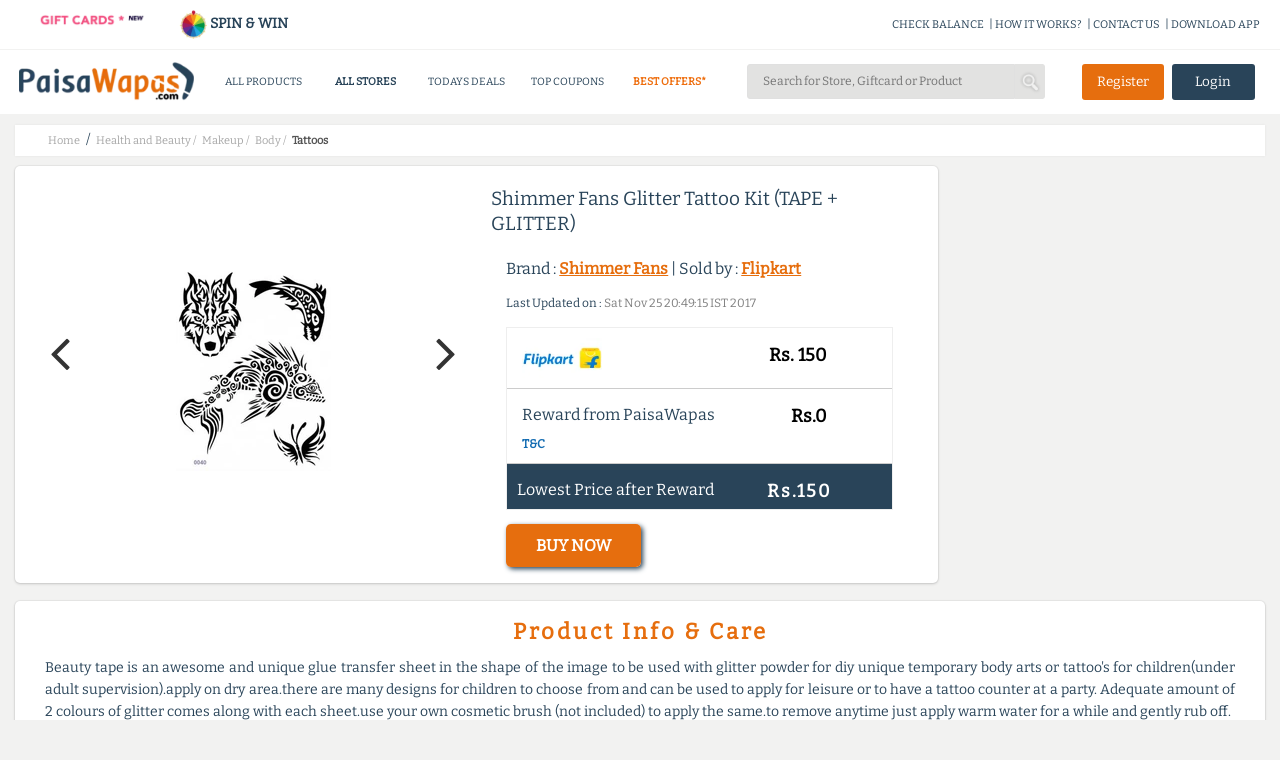

--- FILE ---
content_type: text/html;charset=UTF-8
request_url: https://www.paisawapas.com/p-shimmer-fans-glitter-tattoo-kit-tape-glitter-1240987
body_size: 18841
content:





<!DOCTYPE html> <html lang="en-US"> <head> <meta content="text/html;charset=UTF-8" http-equiv="content-type"/> <meta content="UTF-8" http-equiv="encoding"> <meta name="viewport" content="width=device-width, initial-scale=1"> <link rel="manifest" href="/manifest.json"> <title>Buy Shimmer Fans Glitter Tattoo Kit (TAPE + GLITTER) on Flipkart | PaisaWapas.com</title> <link rel="shortcut icon" type="image/png" href="https://www.paisawapas.com/static/images/favicon.ico"> <link rel="chrome-webstore-item" href="https://chrome.google.com/webstore/detail/haikglnkgnkjjjaphfamiihamboafpdf"> <meta name="OMG-Verify-V1" content="240096-1d139e3a-e7b9-4c99-b51d-d42a4621359e"/> <meta name="description" content="Buy Shimmer Fans Glitter Tattoo Kit (TAPE + GLITTER) at Flipkart for Rs 150 and get Rs 0 extra Reward from PaisaWapas.com"/> <meta name="keywords" content="Buy Shimmer Fans Glitter Tattoo Kit (TAPE + GLITTER) at Flipkart for Rs 150 and get Rs 0 extra Reward from PaisaWapas.com"/> <meta name="language" content="en-US, english"> <meta http-equiv="content-language" content="en-us"> <meta property="fb:app_id" content="132360500172333"/> <meta property="og:locale" content="en_US"/> <meta property="og:type" content="Website"/> <meta property="og:title" content="Buy Shimmer Fans Glitter Tattoo Kit (TAPE + GLITTER) on Flipkart | PaisaWapas.com"/> <meta property="og:keywords" content="Buy Shimmer Fans Glitter Tattoo Kit (TAPE + GLITTER) at Flipkart for Rs 150 and get Rs 0 extra Reward from PaisaWapas.com"/> <meta property="og:description" content="Buy Shimmer Fans Glitter Tattoo Kit (TAPE + GLITTER) at Flipkart for Rs 150 and get Rs 0 extra Reward from PaisaWapas.com"/> <meta name="google-play-app" content="app-id=com.paisawapas.app"> <link rel="canonical" href="https://www.paisawapas.com/p-shimmer-fans-glitter-tattoo-kit-tape-glitter-1240987"> <meta name="author" content="https://www.paisawapas.com"> <meta property="og:image" content="https://img5a.flixcart.com/image/tattoo/m/w/y/bt020040-shimmer-fans-glitter-tattoo-kit-tape-glitter-400x400-imadthzhyyzqxmat.jpeg"/> <meta itemprop="image" content="https://img5a.flixcart.com/image/tattoo/m/w/y/bt020040-shimmer-fans-glitter-tattoo-kit-tape-glitter-400x400-imadthzhyyzqxmat.jpeg"/> <meta property="twitter:image" content="https://img5a.flixcart.com/image/tattoo/m/w/y/bt020040-shimmer-fans-glitter-tattoo-kit-tape-glitter-400x400-imadthzhyyzqxmat.jpeg"/> <meta name="theme-color" content="#3D5E78"> <meta property="og:url" content="https://www.paisawapas.com/p-shimmer-fans-glitter-tattoo-kit-tape-glitter-1240987"/> <meta property="og:site_name" content="PaisaWapas.com"/> <meta itemprop="name" content="Buy Shimmer Fans Glitter Tattoo Kit (TAPE + GLITTER) on Flipkart | PaisaWapas.com"> <meta itemprop="description" content="Buy Shimmer Fans Glitter Tattoo Kit (TAPE + GLITTER) at Flipkart for Rs 150 and get Rs 0 extra Reward from PaisaWapas.com"> <meta property="twitter:card" content="summary"/> <meta property="twitter:creator" content="@paisawapas"/> <meta property="twitter:title" content="Buy Shimmer Fans Glitter Tattoo Kit (TAPE + GLITTER) on Flipkart | PaisaWapas.com"/> <meta property="twitter:description" content="Buy Shimmer Fans Glitter Tattoo Kit (TAPE + GLITTER) at Flipkart for Rs 150 and get Rs 0 extra Reward from PaisaWapas.com"/> <meta name="twitter:domain" content='paisawapas.com'/> <meta property="twitter:url" content="https://www.paisawapas.com/p-shimmer-fans-glitter-tattoo-kit-tape-glitter-1240987"/> <meta property="twitter:site" content="@paisawapas"/> <style type="text/css">@font-face {font-family:Open Sans;font-style:normal;font-weight:400;src:url(/cf-fonts/s/open-sans/5.0.20/cyrillic-ext/400/normal.woff2);unicode-range:U+0460-052F,U+1C80-1C88,U+20B4,U+2DE0-2DFF,U+A640-A69F,U+FE2E-FE2F;font-display:swap;}@font-face {font-family:Open Sans;font-style:normal;font-weight:400;src:url(/cf-fonts/s/open-sans/5.0.20/cyrillic/400/normal.woff2);unicode-range:U+0301,U+0400-045F,U+0490-0491,U+04B0-04B1,U+2116;font-display:swap;}@font-face {font-family:Open Sans;font-style:normal;font-weight:400;src:url(/cf-fonts/s/open-sans/5.0.20/latin-ext/400/normal.woff2);unicode-range:U+0100-02AF,U+0304,U+0308,U+0329,U+1E00-1E9F,U+1EF2-1EFF,U+2020,U+20A0-20AB,U+20AD-20CF,U+2113,U+2C60-2C7F,U+A720-A7FF;font-display:swap;}@font-face {font-family:Open Sans;font-style:normal;font-weight:400;src:url(/cf-fonts/s/open-sans/5.0.20/greek-ext/400/normal.woff2);unicode-range:U+1F00-1FFF;font-display:swap;}@font-face {font-family:Open Sans;font-style:normal;font-weight:400;src:url(/cf-fonts/s/open-sans/5.0.20/vietnamese/400/normal.woff2);unicode-range:U+0102-0103,U+0110-0111,U+0128-0129,U+0168-0169,U+01A0-01A1,U+01AF-01B0,U+0300-0301,U+0303-0304,U+0308-0309,U+0323,U+0329,U+1EA0-1EF9,U+20AB;font-display:swap;}@font-face {font-family:Open Sans;font-style:normal;font-weight:400;src:url(/cf-fonts/s/open-sans/5.0.20/greek/400/normal.woff2);unicode-range:U+0370-03FF;font-display:swap;}@font-face {font-family:Open Sans;font-style:normal;font-weight:400;src:url(/cf-fonts/s/open-sans/5.0.20/latin/400/normal.woff2);unicode-range:U+0000-00FF,U+0131,U+0152-0153,U+02BB-02BC,U+02C6,U+02DA,U+02DC,U+0304,U+0308,U+0329,U+2000-206F,U+2074,U+20AC,U+2122,U+2191,U+2193,U+2212,U+2215,U+FEFF,U+FFFD;font-display:swap;}@font-face {font-family:Open Sans;font-style:normal;font-weight:400;src:url(/cf-fonts/s/open-sans/5.0.20/hebrew/400/normal.woff2);unicode-range:U+0590-05FF,U+200C-2010,U+20AA,U+25CC,U+FB1D-FB4F;font-display:swap;}</style> <script>window.addEventListener('load',function(){jQuery('body').on('click','[id="verifyUserOtpBtn"]',function(){gtag('event','conversion',{'send_to':'AW-949890966/QgGYCKzmsrsDEJbf-MQD'});})})</script> <link href='https://www.paisawapas.com/static/css/common-min.css?v=20251015' rel="stylesheet"/> <link rel="stylesheet" href="//maxcdn.bootstrapcdn.com/bootstrap/3.3.6/css/bootstrap.min.css"> <link rel="stylesheet" href="//maxcdn.bootstrapcdn.com/font-awesome/4.3.0/css/font-awesome.min.css"> <link rel="stylesheet" type="text/css" href='https://www.paisawapas.com/static/css/slick-min.css?v=20231114'/> <link rel="stylesheet" type="text/css" href='https://www.paisawapas.com/static/css/slick-theme-min.css?v=20231114'/> <script src="https://ajax.googleapis.com/ajax/libs/jquery/2.1.1/jquery.min.js"></script> <link rel="stylesheet" href="//maxcdn.bootstrapcdn.com/bootstrap/3.3.4/css/bootstrap.min.css"> <link rel="stylesheet" href="//maxcdn.bootstrapcdn.com/font-awesome/4.3.0/css/font-awesome.min.css"> <script src="https://cdnjs.cloudflare.com/ajax/libs/twitter-bootstrap/3.3.7/js/bootstrap.min.js"></script> <style type="text/css">@font-face {font-family:Bitter;font-style:normal;font-weight:400;src:url(/cf-fonts/s/bitter/5.0.16/cyrillic/400/normal.woff2);unicode-range:U+0301,U+0400-045F,U+0490-0491,U+04B0-04B1,U+2116;font-display:swap;}@font-face {font-family:Bitter;font-style:normal;font-weight:400;src:url(/cf-fonts/s/bitter/5.0.16/cyrillic-ext/400/normal.woff2);unicode-range:U+0460-052F,U+1C80-1C88,U+20B4,U+2DE0-2DFF,U+A640-A69F,U+FE2E-FE2F;font-display:swap;}@font-face {font-family:Bitter;font-style:normal;font-weight:400;src:url(/cf-fonts/s/bitter/5.0.16/vietnamese/400/normal.woff2);unicode-range:U+0102-0103,U+0110-0111,U+0128-0129,U+0168-0169,U+01A0-01A1,U+01AF-01B0,U+0300-0301,U+0303-0304,U+0308-0309,U+0323,U+0329,U+1EA0-1EF9,U+20AB;font-display:swap;}@font-face {font-family:Bitter;font-style:normal;font-weight:400;src:url(/cf-fonts/s/bitter/5.0.16/latin-ext/400/normal.woff2);unicode-range:U+0100-02AF,U+0304,U+0308,U+0329,U+1E00-1E9F,U+1EF2-1EFF,U+2020,U+20A0-20AB,U+20AD-20CF,U+2113,U+2C60-2C7F,U+A720-A7FF;font-display:swap;}@font-face {font-family:Bitter;font-style:normal;font-weight:400;src:url(/cf-fonts/s/bitter/5.0.16/latin/400/normal.woff2);unicode-range:U+0000-00FF,U+0131,U+0152-0153,U+02BB-02BC,U+02C6,U+02DA,U+02DC,U+0304,U+0308,U+0329,U+2000-206F,U+2074,U+20AC,U+2122,U+2191,U+2193,U+2212,U+2215,U+FEFF,U+FFFD;font-display:swap;}</style> <link href='https://www.paisawapas.com/static/css/productInfo-min.css?v=2020042101' rel="stylesheet"> </head> <body> <div id="fb-root"></div> <script>(function(d,s,id){var js,fjs=d.getElementsByTagName(s)[0];if(d.getElementById(id))return;js=d.createElement(s);js.id=id;js.src="//connect.facebook.net/en_US/sdk.js#xfbml=1&appId=132360500172333&version=v2.5";fjs.parentNode.insertBefore(js,fjs);}(document,'script','facebook-jssdk'));</script> <header class="globel-header"> <section class="site-header col-xs-12 col-sm-12 col-md-12 col-lg-12"> <div class="header-top-container col-xs-12 col-sm-12 col-md-12 col-lg-12"> <div class="head-scroll-content col-xs-12 col-sm-5 col-md-4 col-lg-3"> <div class="header-left-section col-xs-6 col-sm-6 col-md-6 col-lg-6"> <a href="/all-gift-cards"> <img alt="Gift Cards" src="https://img1.paisawapas.com/images/2018/12/04185405/giftcard.gif" style="width: 100%; height: auto;" data-location="HEADER" onclick="viewAllGiftCardsHandler(this)"></a> </div> <div class="header-left-section col-xs-6 col-sm-6 col-md-6 col-lg-6" style="font-weight: 600;padding-right:0"> <a href="/spin-and-win"><img src="https://img1.paisawapas.com/images/2022/08/16133055/spinandwin.gif" style="width: 28px; height: auto;"/> SPIN &amp; WIN</a> </div> </div> <div class="extn-bar col-xs-12 col-sm-7 col-md-8 col-lg-9"> <a href="/check-balance" onclick="headerMenuItemClickHander(this)" data-title="CHECK BALANCE" data-type="INFO">CHECK BALANCE</a><span>|</span> <a href="/how-it-works" data-title="HOW IT WORKS" data-type="INFO" onclick="headerMenuItemClickHander(this)">HOW IT WORKS?</a><span>|</span> <a href="/contact-us" onclick="headerMenuItemClickHander(this)" data-title="CONTACT US" data-type="INFO">CONTACT US</a><span>|</span> <a href="https://play.google.com/store/apps/details?id=com.paisawapas.app&referrer=utm_source%3Dwebsite%26utm_medium%3Dweb-top-link" target="_blank" onclick="headerMenuItemClickHander(this)" data-title="DOWNLOAD APP" data-type="INFO">DOWNLOAD APP</a> </div> </div> <div class="site-header-sub-section col-xs-12 col-sm-12 col-md-12 col-lg-12"> <div class="col-xs-2 col-sm-2 col-md-2 col-lg-2 mobile-menu"> <img class="mobile-menu-btn" src="https://img1.paisawapas.com/images/2018/06/21070013/bar1.png"> </div> <a href="/" class="col-xs-5 col-sm-2 col-md-2 col-lg-2 home-page-head"> <img alt="PaisaWapas.com" class="desktop-img" src="https://img1.paisawapas.com/images/2020/01/29183048/pw-logo.png"> <img alt="PaisaWapas.com" class="mobile-img" src="https://img1.paisawapas.com/images/2020/01/29183048/pw-logo.png"> </a> <section class="header-bottom col-xs-12 col-sm-5 col-md-5 col-lg-5"> <div class="mobile-close col-xs-12 col-sm-12 col-md-12 col-lg-12"> <img class="mobile-close-btn" src="https://img1.paisawapas.com/images/2017/10/23112030/cross-symbol2.png"> </div> <style>.new-year-link a{color:#ee6e0e!important;font-weight:600}#sales-head a{color:#ee6e0e!important;font-weight:600}.category-drop-li{text-align:left!important}.home-nav-ul{display:inline-flex;align-items:center}@media(max-width:45em){.home-nav-ul{display:flex;flex-direction:column;align-items:center}.gsdisplay{display:inline-block!important}}</style> <div class="divider pos header-nav col-xs-12 col-sm-12 col-md-12 col-lg-12"> <nav class="head-category col-xs-12 col-sm-12 col-md-12 col-lg-12"> <ul class="col-xs-12 col-sm-12 col-md-12 col-lg-12 home-nav-ul"> <li class="products-dropdown"><a>ALL PRODUCTS <i class="pos"></i> </a> <section class="category-drop" style="display: none;"> <div class="category-drop-li"> <ul> <li><a href="https://www.paisawapas.com/category-deals/electronics"><strong>Electronics </strong></a></li> <li><a href="https://www.paisawapas.com/category-deals/electronics/"> </a></li> <li><a href="https://www.paisawapas.com/category-deals/electronics/audio">Audio</a></li> <li><a href="https://www.paisawapas.com/category-deals/electronics/binocular/telescope">Binocular/Telescope</a></li> <li><a href="https://www.paisawapas.com/category-deals/electronics/camera-accessories">Camera Accessories</a></li> <li><a href="https://www.paisawapas.com/category-deals/electronics/cameras">Cameras</a></li> <li><a href="https://www.paisawapas.com/category-deals/electronics/computer-accessories">Computer Accessories</a></li> <li><a href="https://www.paisawapas.com/category-deals/electronics/computer-components">Computer Components</a></li> <li><a class="view-all" href="https://www.paisawapas.com/category-deals/electronics" data-title="PRODUCT" data-location="HEADER" onclick="homeViewMoreDetailsClickHandler(this)">View All</a></li> </ul> <ul> <li><a href="https://www.paisawapas.com/category-deals/men"><strong>Men</strong></a></li> <li><a href="https://www.paisawapas.com/category-deals/men/accessories">Accessories</a></li> <li><a href="https://www.paisawapas.com/category-deals/men/bags-luggage">Bags & Luggage</a></li> <li><a href="https://www.paisawapas.com/category-deals/men/belts">Belts</a></li> <li><a href="https://www.paisawapas.com/category-deals/men/clothing">Clothing</a></li> <li><a href="https://www.paisawapas.com/category-deals/men/footwear">Footwear</a></li> <li><a href="https://www.paisawapas.com/category-deals/men/men-jewellery">Men Jewellery</a></li> <li><a href="https://www.paisawapas.com/category-deals/men/personal-grooming">Personal Grooming</a></li> <li><a class="view-all" href="https://www.paisawapas.com/category-deals/men" data-title="PRODUCT" data-location="HEADER" onclick="homeViewMoreDetailsClickHandler(this)">View All</a></li> </ul> <ul> <li><a href="https://www.paisawapas.com/category-deals/women"><strong>Women</strong></a></li> <li><a href="https://www.paisawapas.com/category-deals/women/accessories">Accessories</a></li> <li><a href="https://www.paisawapas.com/category-deals/women/beauty-and-personal-care">Beauty And Personal Care</a></li> <li><a href="https://www.paisawapas.com/category-deals/women/belts">Belts</a></li> <li><a href="https://www.paisawapas.com/category-deals/women/clothing">Clothing</a></li> <li><a href="https://www.paisawapas.com/category-deals/women/footwear">Footwear</a></li> <li><a href="https://www.paisawapas.com/category-deals/women/handbagswallets">Handbags&Wallets</a></li> <li><a href="https://www.paisawapas.com/category-deals/women/jewellery">Jewellery</a></li> <li><a class="view-all" href="https://www.paisawapas.com/category-deals/women" data-title="PRODUCT" data-location="HEADER" onclick="homeViewMoreDetailsClickHandler(this)">View All</a></li> </ul> <ul> <li><a href="https://www.paisawapas.com/category-deals/baby-kids"><strong>Baby & Kids</strong></a></li> <li><a href="https://www.paisawapas.com/category-deals/baby-kids/baby-care">Baby Care</a></li> <li><a href="https://www.paisawapas.com/category-deals/baby-kids/bicycles-tricycles">Bicycles & Tricycles</a></li> <li><a href="https://www.paisawapas.com/category-deals/baby-kids/kids-baby-clothing">Kids & Baby Clothing</a></li> <li><a href="https://www.paisawapas.com/category-deals/baby-kids/kids-baby-footwear">Kids & Baby Footwear</a></li> <li><a href="https://www.paisawapas.com/category-deals/baby-kids/kids-watches">Kids Watches</a></li> <li><a href="https://www.paisawapas.com/category-deals/baby-kids/party-supplies">Party Supplies</a></li> <li><a href="https://www.paisawapas.com/category-deals/baby-kids/toys">Toys</a></li> <li><a class="view-all" href="https://www.paisawapas.com/category-deals/baby-kids" data-title="PRODUCT" data-location="HEADER" onclick="homeViewMoreDetailsClickHandler(this)">View All</a></li> </ul> <ul> <li><a href="https://www.paisawapas.com/category-deals/home-kitchen"><strong>Home & Kitchen</strong></a></li> <li><a href="https://www.paisawapas.com/category-deals/home-kitchen/00">0.0</a></li> <li><a href="https://www.paisawapas.com/category-deals/home-kitchen/building-material">Building Material</a></li> <li><a href="https://www.paisawapas.com/category-deals/home-kitchen/furniture">Furniture</a></li> <li><a href="https://www.paisawapas.com/category-deals/home-kitchen/home-decor-festive-needs"> Home Decor & Festive Needs</a></li> <li><a href="https://www.paisawapas.com/category-deals/home-kitchen/home-furnishing">Home Furnishing</a></li> <li><a href="https://www.paisawapas.com/category-deals/home-kitchen/home-services">Home Services</a></li> <li><a href="https://www.paisawapas.com/category-deals/home-kitchen/housekeeping-laundry">Housekeeping & Laundry</a></li> <li><a class="view-all" href="https://www.paisawapas.com/category-deals/home-kitchen" data-title="PRODUCT" data-location="HEADER" onclick="homeViewMoreDetailsClickHandler(this)">View All</a></li> </ul> <ul> <li><a href="https://www.paisawapas.com/category-deals/sports-fitness-outdoors"><strong>Sports, Fitness & Outdoors</strong></a></li> <li><a href="https://www.paisawapas.com/category-deals/sports-fitness-outdoors/archery">Archery </a></li> <li><a href="https://www.paisawapas.com/category-deals/sports-fitness-outdoors/badminton">Badminton </a></li> <li><a href="https://www.paisawapas.com/category-deals/sports-fitness-outdoors/baseball">Baseball </a></li> <li><a href="https://www.paisawapas.com/category-deals/sports-fitness-outdoors/basketball">Basketball </a></li> <li><a href="https://www.paisawapas.com/category-deals/sports-fitness-outdoors/billiards">Billiards </a></li> <li><a href="https://www.paisawapas.com/category-deals/sports-fitness-outdoors/boxing">Boxing</a></li> <li><a href="https://www.paisawapas.com/category-deals/sports-fitness-outdoors/camping-hiking">Camping & Hiking </a></li> <li><a class="view-all" href="https://www.paisawapas.com/category-deals/sports-fitness-outdoors" data-title="PRODUCT" data-location="HEADER" onclick="homeViewMoreDetailsClickHandler(this)">View All</a></li> </ul> </div> </section></li> <li class="stores-dropdown" id="stores-nav-head" style="font-weight: 600;"><a href="/all-stores" onclick="headerMenuItemClickHander(this)" data-title="ALL STORES" data-type="MENU">ALL STORES<i class="pos"></i> </a> <section class="category-drop stores-drop" style="display: none;"> <div class="category-drop-li stores-drop-li col-xs-12 col-sm-12 col-md-12 col-lg-12 padding-zero"> <style>.stores-drop-li{border-top:0}.stores-drop ul{padding:0!important;width:100%!important}.stores-drop li{margin:5px 0;display:inline-block;text-align:center!important}.stores-drop a{padding:5px!important;line-height:26px!important;text-align:center!important}.stores-drop img{height:45px}.stores-drop a:hover{border:none!important}.stores-list-head{text-align:center;color:#294459;font-weight:600;font-size:15px;padding:10px 0!important}.padding-zero{padding:0!important}.all-stores-header-link{padding:10px!important}.header-store-offer-day{height:260px}.header-store-offer-day img{height:250px;width:100%}.store-of-day-head{color:#ee6e0e;font-size:15px;font-weight:600;padding:10px 0!important;text-align:center}.all-stores-header-link{font-size:15px!important;color:#294459;font-weight:600;padding:14px 0 8px 0!important}.header-store-of-day-sub-container{margin-top:2.5%;border-left:1px solid #e2e2e1}#all-stores-head-mobile{display:none}@media(max-width :50em){#stores-nav-head{display:none!important}#all-stores-head-mobile{display:block}}</style> <div class="header-stores-container col-xs-12 col-sm-12 col-md-12 col-lg-12 padding-zero"> <div class="header-stores-sub-container header-store-of-day-sub-container col-xs-6 col-sm-6 col-md-6 col-lg-6"> <div class="header-stores-sub-container col-xs-4 col-sm-4 col-md-4 col-lg-4"> <div class="stores-list-head col-xs-12 col-sm-12 col-md-12 col-lg-12">Trending Stores</div> <ul class="col-xs-12 col-sm-12 col-md-12 col-lg-12"> <li class="col-xs-12 col-sm-12 col-md-12 col-lg-12 padding-zero"><a class="col-xs-12 col-sm-12 col-md-12 col-lg-12 padding-zero" href="/flipkart-offers?utm_source=all-stores-nav&utm_medium=website-nav&utm_campaign=navigation-Flipkart" data-title="Flipkart" data-location="TRENDINGCBSTORES" onclick="viewStoreClickHandler(this)"><img alt="Flipkart Coupons" src="https://img1.paisawapas.com/images/2021/11/24125714/FLIPKARTLOGO.jpg"></a></li> <li class="col-xs-12 col-sm-12 col-md-12 col-lg-12 padding-zero"><a class="col-xs-12 col-sm-12 col-md-12 col-lg-12 padding-zero" href="/amazon-sale-offers?utm_source=all-stores-nav&utm_medium=website-nav&utm_campaign=navigation-Amazon" data-title="Amazon" data-location="TRENDINGCBSTORES" onclick="viewStoreClickHandler(this)"><img alt="Amazon Coupons" src="https://img1.paisawapas.com/images/2017/09/13083328/amazon.png"></a></li> <li class="col-xs-12 col-sm-12 col-md-12 col-lg-12 padding-zero"><a class="col-xs-12 col-sm-12 col-md-12 col-lg-12 padding-zero" href="/ajio-sale-coupons?utm_source=all-stores-nav&utm_medium=website-nav&utm_campaign=navigation-Ajio" data-title="Ajio" data-location="TRENDINGCBSTORES" onclick="viewStoreClickHandler(this)"><img alt="Ajio Coupons" src="https://img1.paisawapas.com/images/2021/11/24125810/AJIOLOGO.jpg"></a></li> <li class="col-xs-12 col-sm-12 col-md-12 col-lg-12 padding-zero"><a class="col-xs-12 col-sm-12 col-md-12 col-lg-12 padding-zero" href="/reliancedigital-coupons-offers?utm_source=all-stores-nav&utm_medium=website-nav&utm_campaign=navigation-Reliance Digital" data-title="Reliance Digital" data-location="TRENDINGCBSTORES" onclick="viewStoreClickHandler(this)"><img alt="Reliance Digital Coupons" src="https://img1.paisawapas.com/images/2020/08/24044025/Reliance-Digital.jpg"></a></li> <li class="col-xs-12 col-sm-12 col-md-12 col-lg-12 padding-zero"><a class="col-xs-12 col-sm-12 col-md-12 col-lg-12 padding-zero" href="/realme-coupons-offers?utm_source=all-stores-nav&utm_medium=website-nav&utm_campaign=navigation-RealMe" data-title="RealMe" data-location="TRENDINGCBSTORES" onclick="viewStoreClickHandler(this)"><img alt="RealMe Coupons" src="https://img1.paisawapas.com/images/2022/09/30202111/realme-1-1.png"></a></li> </ul> </div> <div class="header-stores-sub-container col-xs-4 col-sm-4 col-md-4 col-lg-4"> <div class="stores-list-head col-xs-12 col-sm-12 col-md-12 col-lg-12">Top Stores</div> <ul class="col-xs-12 col-sm-12 col-md-12 col-lg-12"> <li class="col-xs-12 col-sm-12 col-md-12 col-lg-12 padding-zero"><a class="col-xs-12 col-sm-12 col-md-12 col-lg-12 padding-zero" href="/savana-sale-offers?utm_source=all-stores-nav&utm_medium=website-nav&utm_campaign=navigation-Savana" data-title="Savana" data-location="TOPCBSTORES" onclick="viewStoreClickHandler(this)"><img alt="Savana Coupons" src="https://img1.paisawapas.com/images/2025/01/22102248/savana.png"></a></li> <li class="col-xs-12 col-sm-12 col-md-12 col-lg-12 padding-zero"><a class="col-xs-12 col-sm-12 col-md-12 col-lg-12 padding-zero" href="/mystore-coupons-offers?utm_source=all-stores-nav&utm_medium=website-nav&utm_campaign=navigation-Mystore" data-title="Mystore" data-location="TOPCBSTORES" onclick="viewStoreClickHandler(this)"><img alt="Mystore Coupons" src="https://img1.paisawapas.com/images/2025/12/09164551/Screenshot-2025-12-09-164410.png"></a></li> <li class="col-xs-12 col-sm-12 col-md-12 col-lg-12 padding-zero"><a class="col-xs-12 col-sm-12 col-md-12 col-lg-12 padding-zero" href="/croma-sale-offers?utm_source=all-stores-nav&utm_medium=website-nav&utm_campaign=navigation-Croma" data-title="Croma" data-location="TOPCBSTORES" onclick="viewStoreClickHandler(this)"><img alt="Croma Coupons" src="https://img1.paisawapas.com/images/2022/02/16222157/Croma.jpg"></a></li> <li class="col-xs-12 col-sm-12 col-md-12 col-lg-12 padding-zero"><a class="col-xs-12 col-sm-12 col-md-12 col-lg-12 padding-zero" href="/lovebeautyandplanet-coupons-offers?utm_source=all-stores-nav&utm_medium=website-nav&utm_campaign=navigation-Love Beauty and Planet" data-title="Love Beauty and Planet" data-location="TOPCBSTORES" onclick="viewStoreClickHandler(this)"><img alt="Love Beauty and Planet Coupons" src="https://img1.paisawapas.com/images/2022/07/08120657/lovebeautyandplanet.jpg"></a></li> <li class="col-xs-12 col-sm-12 col-md-12 col-lg-12 padding-zero"><a class="col-xs-12 col-sm-12 col-md-12 col-lg-12 padding-zero" href="/scapia-sale-offers?utm_source=all-stores-nav&utm_medium=website-nav&utm_campaign=navigation-Scapia Federal Credit Card " data-title="Scapia Federal Credit Card " data-location="TOPCBSTORES" onclick="viewStoreClickHandler(this)"><img alt="Scapia Federal Credit Card Coupons" src="https://img1.paisawapas.com/images/2025/09/09173139/Screenshot-2025-09-09-173124.png"></a></li> </ul> </div> <div class="header-stores-sub-container col-xs-4 col-sm-4 col-md-4 col-lg-4"> <div class="stores-list-head col-xs-12 col-sm-12 col-md-12 col-lg-12">100% Cashback Stores</div> <ul class="col-xs-12 col-sm-12 col-md-12 col-lg-12"> <li class="col-xs-12 col-sm-12 col-md-12 col-lg-12 padding-zero"><a class="col-xs-12 col-sm-12 col-md-12 col-lg-12 padding-zero" href="/phenq-coupons-offers?utm_source=all-stores-nav&utm_medium=website-nav&utm_campaign=navigation-Phenq" data-title="Phenq" data-location="HUNDREDCBSTORES" onclick="viewStoreClickHandler(this)"><img alt="Phenq Coupons" src="https://img1.paisawapas.com/images/2025/02/20145920/Screenshot-2025-02-20-145913.png"></a></li> <li class="col-xs-12 col-sm-12 col-md-12 col-lg-12 padding-zero"><a class="col-xs-12 col-sm-12 col-md-12 col-lg-12 padding-zero" href="/lifestylestores-sale-coupons?utm_source=all-stores-nav&utm_medium=website-nav&utm_campaign=navigation-Lifestyle Stores" data-title="Lifestyle Stores" data-location="HUNDREDCBSTORES" onclick="viewStoreClickHandler(this)"><img alt="Lifestyle Stores Coupons" src="https://img1.paisawapas.com/images/2017/07/26105341/lifestyle-logo.gif"></a></li> <li class="col-xs-12 col-sm-12 col-md-12 col-lg-12 padding-zero"><a class="col-xs-12 col-sm-12 col-md-12 col-lg-12 padding-zero" href="/axismyzone-offers-coupons?utm_source=all-stores-nav&utm_medium=website-nav&utm_campaign=navigation-Axis Myzone Credit Card" data-title="Axis Myzone Credit Card" data-location="HUNDREDCBSTORES" onclick="viewStoreClickHandler(this)"><img alt="Axis Myzone Credit Card Coupons" src="https://img1.paisawapas.com/images/2025/10/29121237/axis-logo-2.jpg"></a></li> <li class="col-xs-12 col-sm-12 col-md-12 col-lg-12 padding-zero"><a class="col-xs-12 col-sm-12 col-md-12 col-lg-12 padding-zero" href="/swiggyriders-sale-offers?utm_source=all-stores-nav&utm_medium=website-nav&utm_campaign=navigation-Swiggy Riders" data-title="Swiggy Riders" data-location="HUNDREDCBSTORES" onclick="viewStoreClickHandler(this)"><img alt="Swiggy Riders Coupons" src="https://img1.paisawapas.com/images/2025/01/22102339/swiggy.png"></a></li> <li class="col-xs-12 col-sm-12 col-md-12 col-lg-12 padding-zero"><a class="col-xs-12 col-sm-12 col-md-12 col-lg-12 padding-zero" href="/damensch-coupons-offers-deals?utm_source=all-stores-nav&utm_medium=website-nav&utm_campaign=navigation-Damensch" data-title="Damensch" data-location="HUNDREDCBSTORES" onclick="viewStoreClickHandler(this)"><img alt="Damensch Coupons" src="https://img1.paisawapas.com/images/2021/04/21131558/Damensch-New-Logo.jpg"></a></li> </ul> </div> <a class="col-xs-12 col-sm-12 col-md-12 col-lg-12 all-stores-header-link" href="/all-stores" data-title="STORE" data-location="HEADER" onclick="homeViewMoreDetailsClickHandler(this)">View All Stores</a> </div> <div class="header-stores-sub-container header-store-of-day-sub-container col-xs-6 col-sm-6 col-md-6 col-lg-6"> <div class="col-xs-12 col-sm-12 col-md-12 col-lg-12 store-of-day-head">STORE OF THE DAY</div> <div class="col-xs-2 col-sm-2 col-md-2 col-lg-2"></div> <a class="header-store-offer-day col-xs-8 col-sm-8 col-md-8 col-lg-8 padding-zero" href="/sbi-credit-card-offers" data-title="SBI Simply Click Credit Card" data-location="STOREOFDAY" onclick="viewStoreClickHandler(this)"> <img src="https://img1.paisawapas.com/images/2025/12/16153253/sbi-PaisaWapas-App.jpg" alt="SBI Simply Click Credit Card Offers"> </a> <div class="col-xs-2 col-sm-2 col-md-2 col-lg-2"></div> </div> </div> </div> </section></li> <li id="all-stores-head-mobile"><a href="/all-stores" title="All stores" onclick="headerMenuItemClickHander(this)" data-title="All Stores" data-type="MENU"> ALL STORES</a></li> <li><a href="/deals/todays-top-deals" title="Today's top Deals" class="hghlghtr-link" onclick="headerMenuItemClickHander(this)" data-title="Top Deals" data-type="MENU"> TODAYS DEALS</a></li> <li id="top-couopons-head"><a href="/coupons/top-coupons" title="Top Coupons" onclick="headerMenuItemClickHander(this)" data-title="Top Coupons" data-type="MENU"> TOP COUPONS</a></li> <li id="sales-head" class="instant-cb"><a href="/best-cashback-stores?utm_source=100-percent-nav&utm_medium=nav-bar&utm_campaign=100-percent-store-nav-bar" title="Best Cashback Stores" onclick="headerMenuItemClickHander(this)" data-title="Best Offers" data-type="MENU"> BEST OFFERS*<i class="pos"></i> </a> </li> <li class="gsdisplay" style="display:none"> <a href='/all-gift-cards' title="Gift Cards" data-type="MENU" data-title="Gift Crads" onclick="headerMenuItemClickHander(this)">GIFT CARDS</a> </li> <li class="gsdisplay" style="display:none"> <a href='/spin-and-win' title="Spin And Win" data-type="MENU" data-title="Spin And Win" onclick="headerMenuItemClickHander(this)">SPIN & WIN</a> </li> </ul> </nav> </div> </section> <div class="search-holder col-xs-12 col-sm-3 col-md-3 col-lg-3"> <div class="mobile-close col-xs-12 col-sm-12 col-md-12 col-lg-12"> <img class="mobile-close-btn" src="https://img1.paisawapas.com/images/2017/10/23112030/cross-symbol2.png"> </div> <div class="mobile-search-div col-xs-12 col-sm-12 col-md-12 col-lg-12"> <input type="text" placeholder="Search for Store, Giftcard or Product" class="search-input col-xs-11 col-sm-11 col-md-11 col-lg-11" value="" onclick="headerMenuItemClickHander(this)" data-title="Search" data-type="SEARCH"/> <input class="searchStoresIcon col-xs-1 col-sm-1 col-md-1 col-lg-1" id="searchSubmit" type="submit" value=""> </div> <div id="storesResultsHolder" class="nonner"></div> <div id="trendingResultsHolder" class="nonner"> <a class="resultItem firstItem" href="/flipkart-offers"> <span class="storeResultItemName">Flipkart</span> <span class="resultItemCategory">in stores</span> </a> <a class="resultItem " href="/amazon-sale-offers"> <span class="storeResultItemName">Amazon</span> <span class="resultItemCategory">in stores</span> </a> <a class="resultItem " href="/ajio-sale-coupons"> <span class="storeResultItemName">Ajio</span> <span class="resultItemCategory">in stores</span> </a> <a class="resultItem" href="/giftcards/amazon-india-gift-card"> <span class="storeResultItemName">Amazon Pay E-Gift Card</span> <span class="resultItemCategory">in gift cards</span> </a> <a class="resultItem" href="/giftcards/amazon-shopping-voucher"> <span class="storeResultItemName">Amazon Shopping Voucher</span> <span class="resultItemCategory">in gift cards</span> </a> <a class="resultItem" href="/giftcards/flipkart-e-gift-voucher"> <span class="storeResultItemName">Flipkart E-Gift Voucher</span> <span class="resultItemCategory">in gift cards</span> </a> </div> </div> <div class="elm-container col-xs-5 col-sm-2 col-md-2 col-lg-2"> <div class="mobile-search col-xs-6 col-sm-6 col-md-6 col-lg-6"> <img class="mobile-search-btn" src="https://img1.paisawapas.com/images/2018/06/21070003/search1.png"> </div> <div class="login-mobile col-xs-6 col-sm-6 col-md-6 col-lg-6"> <img class="login-mobile-btn" src="https://img1.paisawapas.com/images/2018/06/21070008/user1.png"> </div> </div> <div class="login-box col-xs-5 col-sm-2 col-md-2 col-lg-2"> <div class="mobile-close col-xs-12 col-sm-12 col-md-12 col-lg-12"> <img class="mobile-close-btn" src="https://img1.paisawapas.com/images/2017/10/23112030/cross-symbol2.png"> </div> <a class="signupButton showSingupPopup col-xs-12 col-sm-6 col-md-6 col-lg-6" data-src="REGISTER_BTN" data-type="REGISTER" onclick="headerMenuItemClickHander(this)" data-title="Register" data-type="REGISTER">Register</a> <a class="loginButton showSingupPopup col-xs-12 col-sm-6 col-md-6 col-lg-6" data-type="LOGIN" data-src="LOGIN_BTN" onclick="headerMenuItemClickHander(this)" data-title="Login" data-type="LOGIN">Login</a> <a href="/check-balance" class="mobile-elm col-xs-12 col-sm-6 col-md-6 col-lg-6" onclick="headerMenuItemClickHander(this)" data-title="CHECK BALANCE" data-type="INFO">CHECK BALANCE</a><a href="/how-it-works" class="mobile-elm col-xs-12 col-sm-6 col-md-6 col-lg-6" onclick="headerMenuItemClickHander(this)" data-title="HOW IT WORKS" data-type="INFO">HOW IT WORKS?</a> <a href="/contact-us" class="mobile-elm col-xs-12 col-sm-6 col-md-6 col-lg-6" onclick="headerMenuItemClickHander(this)" data-title="CONTACT US" data-type="INFO">CONTACT US</a> <div class="margTop15" style="display: none;"> <span class="fb_connect"></span> <span class="gplus_connect"></span> </div> </div> </div> </section> </header> <nav id="breadcrumb" class="col-xs-12 col-sm-12 col-md-12 col-lg-12"> <div class="breadcrumb-wrap col-xs-12 col-sm-12 col-md-12 col-lg-12"> <ul class="crumbs col-xs-12 col-sm-12 col-md-12 col-lg-12"> <li itemtype="http://data-vocabulary.org/Breadcrumb" itemscope=""> <a href="https://www.paisawapas.com/category-deals" itemprop="url"><span itemprop="title">Home</span></a> </li> / <li itemtype="http://data-vocabulary.org/Breadcrumb" itemscope=""> <a href="https://www.paisawapas.com/category-deals/health-and-beauty" itemprop="url"> <span itemprop="title">Health and Beauty</span> / <li itemtype="http://data-vocabulary.org/Breadcrumb" itemscope=""> <a href="https://www.paisawapas.com/category-deals/health-and-beauty/makeup" itemprop="url"> <span itemprop="title">Makeup</span> / <li itemtype="http://data-vocabulary.org/Breadcrumb" itemscope=""> <a href="https://www.paisawapas.com/category-deals/health-and-beauty/makeup/body" itemprop="url"> <span itemprop="title">Body</span> / <li itemtype="http://data-vocabulary.org/Breadcrumb" itemscope=""> <a href="https://www.paisawapas.com/category-deals/health-and-beauty/makeup/body/tattoos" itemprop="url"> <span itemprop="title">Tattoos</span> </a> </li> </a> </li> </a> </li> </a> </li> </ul> </div> </nav> <div class="prod-wb-share"> <a href="javascript:shareProductLink('whatsapp://send?text=Hey%21+I+found+an+Excellent+Product+for+You%21+on+PaisaWapas.+Click+here+see+Now.+https%3A%2F%2Fwww.paisawapas.com%2Fp-shimmer-fans-glitter-tattoo-kit-tape-glitter-1240987')"> <img src="https://img1.paisawapas.com/images/2017/12/15160222/pw-whatsapp.png"> </a> </div> <section id="main-content" class="col-xs-12 col-sm-12 col-md-12 col-lg-12"> <section id="prod-sec" class="col-xs-12 col-sm-12 col-md-12 col-lg-12 prod-sec-holder"> <article class="col-xs-12 col-sm-9 col-md-9 col-lg-9 prod-sec-article" itemtype="http://schema.org/Product" itemscope=""> <div class="prod-info prod-info-box col-xs-12 col-sm-12 col-md-12 col-lg-12" itemprop="itemCondition"> <figure class="prod-img col-xs-12 col-sm-6 col-md-6 col-lg-6"> <i style="" class="fa fa-angle-left fa-4x img-arrow" data-action="pre"></i> <img itemprop="image" src="https://www.paisawapas.com/static/images/loading.gif" data-src="http://img5a.flixcart.com/image/tattoo/m/w/y/bt020040-shimmer-fans-glitter-tattoo-kit-tape-glitter-400x400-imadthzhyyzqxmat.jpeg" alt="Shimmer Fans Glitter Tattoo Kit (TAPE + GLITTER)" title="Shimmer Fans Glitter Tattoo Kit (TAPE + GLITTER)" data-index="0"> <i style="" class="fa fa-angle-right fa-4x img-arrow" data-action="next"></i> <div class="images-list"> <span data-img="http://img5a.flixcart.com/image/tattoo/m/w/y/bt020040-shimmer-fans-glitter-tattoo-kit-tape-glitter-400x400-imadthzhyyzqxmat.jpeg" data-index="0"></span> </div> </figure> <div class="dolphin sticker col-xs-1 col-sm-1 col-md-1 col-lg-1" style="position: absolute;height: 70px;width: 70px;font-size: 16px;border-radius: 35px;top: 5px;padding: 10px; display:none;"> <p>0%</p> <p class="last">OFF</p> <span itemprop="brand" content="Shimmer Fans"></span> </div> <div class="prod-desc col-xs-12 col-sm-6 col-md-6 col-lg-6"> <h1 itemprop="name col-xs-12 col-sm-12 col-md-12 col-lg-12" class="prod-name">Shimmer Fans Glitter Tattoo Kit (TAPE + GLITTER)</h1> <div class="offer col-xs-12 col-sm-12 col-md-12 col-lg-12" itemtype="http://schema.org/Offer" itemscope="" itemprop="offers"> <div class="prod-info"> <div class="prod-seller"> Brand : <div class="prod-brnd-name" itemtype="http://schema.org/Brand" content="Shimmer Fans"> <span>Shimmer Fans</span> </div> | Sold by : <div class="prod-seller-name" itemtype="http://schema.org/Seller" content="Flipkart"> <a href="/flipkart-offers">Flipkart</a> </div> <div class="last-updated-date"> Last Updated on : <span class="prod-price-last-date"> Sat Nov 25 20:49:15 IST 2017 </span> </div> </div> <div class="cb-details"> <div class="cb-prod-price"> <img class="fl-l" src="https://img1.paisawapas.com/images/2021/11/24125714/FLIPKARTLOGO.jpg" alt="Flipkart" width="80" height="40"> <div class="o-prices divb va-m"> <div class="org-price" style="display:none;">Rs.150</div> </div> <p class="fl-r price" itemprop="price" content="150"> <span content="INR" itemprop="priceCurrency">Rs. </span> 150 </p> <span content="Flipkart" itemprop="seller"></span> </div> <div class="cb-info"> <div class="fl-l"> <div>Reward&nbsp;from PaisaWapas</div> <a class="prod-cb-tnc" href="javaScript:void(0);">T&amp;C</a> </div> <div class="fl-r price">Rs.0</div> <script type="text/javascript">var cashbackOffers=null;</script> </div> <div class="cb-info cb-final-price"> <div class="divb fl-l" style="color: #fff;">Lowest Price after Reward</div> <p class="divb fl-r price">Rs.150</p> </div> </div> <div class="cb-buy"> <a class="showSingupPopup goToStoresFromOfferPage cashbackBtn" rel="nofollow" itemprop="url" data-src="PRODUCT_PAGE_BUY_NOW_BTN" data-type="REGISTER" data-ctxmsg="You are <span>1 STEP</span> away from grabbing this deal!" data-href="/visitstore/flipkart?type=product&oid=54f4c702e4b0fbe87e82f5fa" data-tab="https://www.paisawapas.com/p-shimmer-fans-glitter-tattoo-kit-tape-glitter-1240987?&sgnp=true&store=flipkart&prdid=1240987&type=product&oid=54f4c702e4b0fbe87e82f5fa"> BUY NOW </a> </div> </div> </div> </div> </div> </article> <article class="deal-of-day-holder col-xs-12 col-sm-3 col-md-3 col-lg-3"> <style type="text/css">.deal-of-day-dtls{text-align:center;margin-bottom:10px;padding:0;margin-bottom:10px}.dod-head{background-color:#294459;padding:6px!important;font-size:22px;border-top-right-radius:5px;color:#fff;border-top-left-radius:5px}.deal-of-day{padding:5px!important}.dod-link{background-color:#fff;padding:0!important;border-radius:5px;box-shadow:0 1px 3px 0 rgba(0,0,0,0.16),0 0 0 1px rgba(0,0,0,0.04);cursor:pointer;transition:box-shadow .3s ease-in-out;max-height:430px}.dod-image{max-height:270px;padding:0!important}.dod-image img{max-height:270px;max-width:100%}.dod-title{font-size:13px;color:#294459;max-height:42px;overflow:hidden;margin-top:5px;border-top-left-radius:5px;border-top-right-radius:5px;font-weight:600;text-align:left;line-height:20px;padding:0 15px 0 30px!important}.dod-price-xtra{padding:0 15px 0 30px!important}.deal-trending-offers{padding:0}.dod-price-details{font-weight:600;border-bottom-right-radius:5px;border-bottom-left-radius:5px;padding:0!important;text-align:left;margin:2px 0}.dod-dist{color:#ff5722;font-weight:500}.dod-price{color:#294459;padding:5px 0 0;font-size:18px}.dod-link:hover{box-shadow:0 2px 15px 0 rgba(0,0,0,0.16),0 0 0 1px rgba(0,0,0,0.04)}.dod-footer{padding:0 15px 0 30px!important;display:flex;align-items:center}.dod-cb-title{font-size:15px;font-weight:600;color:#ee6e0e}.dod-store-logo{text-align:right;padding:0!important}.dod-store-logo img{width:70px}.dod-cb-title{padding:0!important}.org-price{font-weight:500}@media(max-width :45em){.dod-head{margin-top:5px 0 5px!important}.deal-of-day-dtls,.dod-price-details,.dod-cb-title{padding:0!important}.dod-title{text-align:left}.dod-price-xtra{padding:0!important}}</style> </article> <div class="product-info-holder col-xs-12 col-sm-12 col-lg-12 col-md-12"> <div class="content-heading col-xs-12 col-sm-12 col-md-12 col-lg-12">Product Info &amp; Care</div> <div class="prod-desc-info col-xs-12 col-sm-12 col-md-12 col-lg-12">Beauty tape is an awesome and unique glue transfer sheet in the shape of the image to be used with glitter powder for diy unique temporary body arts or tattoo's for children(under adult supervision).apply on dry area.there are many designs for children to choose from and can be used to apply for leisure or to have a tattoo counter at a party. Adequate amount of 2 colours of glitter comes along with each sheet.use your own cosmetic brush (not included) to apply the same.to remove anytime just apply warm water for a while and gently rub off.</div> </div> </section> <div class="prod-spec-holder col-xs-12 col-sm-12 col-md-12 col-lg-12"> <h2 class="prod-spec-head col-xs-12 col-sm-12 col-md-12 col-lg-12" style="color: #294459;">Shimmer Fans Glitter Tattoo Kit (TAPE + GLITTER)Specifications:</h2> <section class="prod-specifications col-xs-12 col-sm-12 col-md-12 col-lg-12"> <table> <tbody> <tr> <td class="tchnl-specs-item-ctgry" colspan="2">In the Box</td> </tr> <tr class="tchnl-specs-item"> <td class="tchnl-specs-item-key"></td> <td class="tchnl-specs-item-val">Tattoo, 2 colours of Glitter</td> </tr> <tr> <td class="tchnl-specs-item-ctgry" colspan="2">General</td> </tr> <tr class="tchnl-specs-item"> <td class="tchnl-specs-item-key">Design</td> <td class="tchnl-specs-item-val"> Animal, Sea Animal, Butterfly</td> </tr> <tr class="tchnl-specs-item"> <td class="tchnl-specs-item-key">Tattoo Life Span</td> <td class="tchnl-specs-item-val"> 2-4 Days</td> </tr> <tr class="tchnl-specs-item"> <td class="tchnl-specs-item-key">Applicable Area</td> <td class="tchnl-specs-item-val"> Hand, Back</td> </tr> <tr> <td class="tchnl-specs-item-ctgry" colspan="2">Tattoo Traits</td> </tr> <tr class="tchnl-specs-item"> <td class="tchnl-specs-item-key">Ideal For</td> <td class="tchnl-specs-item-val">Men</td> </tr> <tr class="tchnl-specs-item"> <td class="tchnl-specs-item-key">Tattoo Design</td> <td class="tchnl-specs-item-val">Animal, Sea Animal, Butterfly</td> </tr> <tr class="tchnl-specs-item"> <td class="tchnl-specs-item-key">Applicable Area</td> <td class="tchnl-specs-item-val">Hand, Back</td> </tr> <tr class="tchnl-specs-item"> <td class="tchnl-specs-item-key">Tattoo Life Span</td> <td class="tchnl-specs-item-val">2-4 Days</td> </tr> </tbody> </table> </section> </div> <section class="va-t divb col-xs-12 col-sm-12 col-md-12 col-lg-12 products-list"> <article class="col-xs-12 col-sm-12 col-md-12 col-lg-12 similar-prod-article"> <h3 class="prd-page-list-title"> <a class="side-cat-link" href="/category-deals/health-and-beauty/makeup/body/tattoos"> Similar products </a> </h3> <div class="item-list side-r-wrap side-similar-offers col-xs-12 col-sm-12 col-md-12 col-lg-12"> <ul class="col-xs-12 col-md-12 col-lg-12 col-sm-12 product-list-ul"> <li data-deal-id="54f752dce4b04ffa7aa4de74" data-deal-text="66% OFF on Seven Seas Shimmer And Glitter Multicolor" class="deal-tile deal-wrap col-xs-12 col-sm-6 col-md-3 col-lg-3"> <div class="product-details-container col-xs-12 col-sm-12 col-md-12 col-lg-12"> <a href="/p-seven-seas-shimmer-and-glitter-multicolor-1701509" title="66% OFF on Seven Seas Shimmer And Glitter Multicolor" class="product-buy-btn-link col-xs-12 col-md-12 col-lg-12 col-sm-12" data-title="" data-store="Flipkart" data-location="SIMILARPRODUCTS" onclick="viewProductDetailClickHandler(this)"> <div class="store-min"> <img data-src="https://img1.paisawapas.com/images/2021/11/24125714/FLIPKARTLOGO.jpg" class="delayed-image" src="https://img1.paisawapas.com/images/2020/06/12104210/2logo.jpg" alt="Flipkart"> </div> <div class="dolphin sticker" style=""> <p>66%</p> <p class="last">OFF</p> </div> <div class="deal-img col-xs-6 col-sm-6 col-md-12 col-lg-12"> <img alt="66% OFF on Seven Seas Shimmer And Glitter Multicolor" class="delayed-image" src="https://www.paisawapas.com/static/images/loading.gif" data-src="http://img6a.flixcart.com/image/shimmer-glitter/z/p/c/seven-seas-shimmer-and-glitter-400x400-imae24z87z9rdgsu.jpeg" title="66% OFF on Seven Seas Shimmer And Glitter Multicolor"> </div> <div class="deal-info col-xs-6 col-sm-6 col-md-12 col-lg-12"> <div class="deal deal-text col-xs-12 col-md-12 col-lg-12 col-sm-12" title="66% OFF on Seven Seas Shimmer And Glitter Multicolor">Seven Seas Shimmer And Glitter Multicolor</div> <div class="clearfix col-xs-12 col-md-12 col-lg-12 col-sm-12 product-price-details"> <div class="deal-pricing col-xs-12 col-md-12 col-lg-12 col-sm-12"> <span class="product-price-head col-xs-3 col-md-3 col-lg-3 col-sm-3">Price </span> <span class="product-price-amt col-xs-9 col-md-9 col-lg-9 col-sm-9"> <span class="org-price" style=""> &#8377; 2999</span> <span class="sale-price "> &#8377; 999</span> </span> </div> <div data-dealid="54f752dce4b04ffa7aa4de74" data-href="" data-html="false" class="product-cashback col-xs-12 col-md-12 col-lg-12 col-sm-12"> Upto <span>7.0%</span> Reward</div> </div> </div> </a> <a class="showSingupPopup product-buy-btn goToStoresFromOfferPage cashbackBtn col-xs-12 col-md-12 col-lg-12 col-sm-12" rel="nofollow" itemprop="url" data-src="PRODUCT_PAGE_BUY_NOW_BTN" data-type="REGISTER" data-ctxmsg="" data-href="/visitstore/flipkart?type=product&oid=54f752dce4b04ffa7aa4de74" data-tab="https://www.paisawapas.com/p-shimmer-fans-glitter-tattoo-kit-tape-glitter-1240987?&sgnp=true&store=flipkart&prdid=1701509&type=product&oid=54f752dce4b04ffa7aa4de74"> BUY NOW </a> </div> </li> <li data-deal-id="54f752dce4b04ffa7aa4de7e" data-deal-text="23% OFF on Seven Seas Shimmer And Glitter Magenta" class="deal-tile deal-wrap col-xs-12 col-sm-6 col-md-3 col-lg-3"> <div class="product-details-container col-xs-12 col-sm-12 col-md-12 col-lg-12"> <a href="/p-seven-seas-shimmer-and-glitter-magenta-1701514" title="23% OFF on Seven Seas Shimmer And Glitter Magenta" class="product-buy-btn-link col-xs-12 col-md-12 col-lg-12 col-sm-12" data-title="" data-store="Flipkart" data-location="SIMILARPRODUCTS" onclick="viewProductDetailClickHandler(this)"> <div class="store-min"> <img data-src="https://img1.paisawapas.com/images/2021/11/24125714/FLIPKARTLOGO.jpg" class="delayed-image" src="https://img1.paisawapas.com/images/2020/06/12104210/2logo.jpg" alt="Flipkart"> </div> <div class="dolphin sticker" style=""> <p>23%</p> <p class="last">OFF</p> </div> <div class="deal-img col-xs-6 col-sm-6 col-md-12 col-lg-12"> <img alt="23% OFF on Seven Seas Shimmer And Glitter Magenta" class="delayed-image" src="https://www.paisawapas.com/static/images/loading.gif" data-src="http://img5a.flixcart.com/image/shimmer-glitter/h/g/z/seven-seas-shimmer-and-glitter-400x400-imaefz8uff6yynrr.jpeg" title="23% OFF on Seven Seas Shimmer And Glitter Magenta"> </div> <div class="deal-info col-xs-6 col-sm-6 col-md-12 col-lg-12"> <div class="deal deal-text col-xs-12 col-md-12 col-lg-12 col-sm-12" title="23% OFF on Seven Seas Shimmer And Glitter Magenta">Seven Seas Shimmer And Glitter Magenta</div> <div class="clearfix col-xs-12 col-md-12 col-lg-12 col-sm-12 product-price-details"> <div class="deal-pricing col-xs-12 col-md-12 col-lg-12 col-sm-12"> <span class="product-price-head col-xs-3 col-md-3 col-lg-3 col-sm-3">Price </span> <span class="product-price-amt col-xs-9 col-md-9 col-lg-9 col-sm-9"> <span class="org-price" style=""> &#8377; 299</span> <span class="sale-price "> &#8377; 229</span> </span> </div> <div data-dealid="54f752dce4b04ffa7aa4de7e" data-href="" data-html="false" class="product-cashback col-xs-12 col-md-12 col-lg-12 col-sm-12"> Upto <span>7.0%</span> Reward</div> </div> </div> </a> <a class="showSingupPopup product-buy-btn goToStoresFromOfferPage cashbackBtn col-xs-12 col-md-12 col-lg-12 col-sm-12" rel="nofollow" itemprop="url" data-src="PRODUCT_PAGE_BUY_NOW_BTN" data-type="REGISTER" data-ctxmsg="" data-href="/visitstore/flipkart?type=product&oid=54f752dce4b04ffa7aa4de7e" data-tab="https://www.paisawapas.com/p-shimmer-fans-glitter-tattoo-kit-tape-glitter-1240987?&sgnp=true&store=flipkart&prdid=1701514&type=product&oid=54f752dce4b04ffa7aa4de7e"> BUY NOW </a> </div> </li> <li data-deal-id="54f752dce4b04ffa7aa4de7c" data-deal-text="50% OFF on Seven Seas Shimmer And Glitter Juicy Orange" class="deal-tile deal-wrap col-xs-12 col-sm-6 col-md-3 col-lg-3"> <div class="product-details-container col-xs-12 col-sm-12 col-md-12 col-lg-12"> <a href="/p-seven-seas-shimmer-and-glitter-juicy-orange-1701513" title="50% OFF on Seven Seas Shimmer And Glitter Juicy Orange" class="product-buy-btn-link col-xs-12 col-md-12 col-lg-12 col-sm-12" data-title="" data-store="Flipkart" data-location="SIMILARPRODUCTS" onclick="viewProductDetailClickHandler(this)"> <div class="store-min"> <img data-src="https://img1.paisawapas.com/images/2021/11/24125714/FLIPKARTLOGO.jpg" class="delayed-image" src="https://img1.paisawapas.com/images/2020/06/12104210/2logo.jpg" alt="Flipkart"> </div> <div class="dolphin sticker" style=""> <p>50%</p> <p class="last">OFF</p> </div> <div class="deal-img col-xs-6 col-sm-6 col-md-12 col-lg-12"> <img alt="50% OFF on Seven Seas Shimmer And Glitter Juicy Orange" class="delayed-image" src="https://www.paisawapas.com/static/images/loading.gif" data-src="http://img6a.flixcart.com/image/shimmer-glitter/a/z/p/seven-seas-shimmer-and-glitter-400x400-imae24z8dmznbvzk.jpeg" title="50% OFF on Seven Seas Shimmer And Glitter Juicy Orange"> </div> <div class="deal-info col-xs-6 col-sm-6 col-md-12 col-lg-12"> <div class="deal deal-text col-xs-12 col-md-12 col-lg-12 col-sm-12" title="50% OFF on Seven Seas Shimmer And Glitter Juicy Orange">Seven Seas Shimmer And Glitter Juicy Orange</div> <div class="clearfix col-xs-12 col-md-12 col-lg-12 col-sm-12 product-price-details"> <div class="deal-pricing col-xs-12 col-md-12 col-lg-12 col-sm-12"> <span class="product-price-head col-xs-3 col-md-3 col-lg-3 col-sm-3">Price </span> <span class="product-price-amt col-xs-9 col-md-9 col-lg-9 col-sm-9"> <span class="org-price" style=""> &#8377; 299</span> <span class="sale-price "> &#8377; 149</span> </span> </div> <div data-dealid="54f752dce4b04ffa7aa4de7c" data-href="" data-html="false" class="product-cashback col-xs-12 col-md-12 col-lg-12 col-sm-12"> Upto <span>7.0%</span> Reward</div> </div> </div> </a> <a class="showSingupPopup product-buy-btn goToStoresFromOfferPage cashbackBtn col-xs-12 col-md-12 col-lg-12 col-sm-12" rel="nofollow" itemprop="url" data-src="PRODUCT_PAGE_BUY_NOW_BTN" data-type="REGISTER" data-ctxmsg="" data-href="/visitstore/flipkart?type=product&oid=54f752dce4b04ffa7aa4de7c" data-tab="https://www.paisawapas.com/p-shimmer-fans-glitter-tattoo-kit-tape-glitter-1240987?&sgnp=true&store=flipkart&prdid=1701513&type=product&oid=54f752dce4b04ffa7aa4de7c"> BUY NOW </a> </div> </li> <li data-deal-id="54f752dce4b04ffa7aa4de82" data-deal-text="30% OFF on Seven Seas Shimmer And Glitter Camel Brown" class="deal-tile deal-wrap col-xs-12 col-sm-6 col-md-3 col-lg-3"> <div class="product-details-container col-xs-12 col-sm-12 col-md-12 col-lg-12"> <a href="/p-seven-seas-shimmer-and-glitter-camel-brown-1701516" title="30% OFF on Seven Seas Shimmer And Glitter Camel Brown" class="product-buy-btn-link col-xs-12 col-md-12 col-lg-12 col-sm-12" data-title="" data-store="Flipkart" data-location="SIMILARPRODUCTS" onclick="viewProductDetailClickHandler(this)"> <div class="store-min"> <img data-src="https://img1.paisawapas.com/images/2021/11/24125714/FLIPKARTLOGO.jpg" class="delayed-image" src="https://img1.paisawapas.com/images/2020/06/12104210/2logo.jpg" alt="Flipkart"> </div> <div class="dolphin sticker" style=""> <p>30%</p> <p class="last">OFF</p> </div> <div class="deal-img col-xs-6 col-sm-6 col-md-12 col-lg-12"> <img alt="30% OFF on Seven Seas Shimmer And Glitter Camel Brown" class="delayed-image" src="https://www.paisawapas.com/static/images/loading.gif" data-src="http://img6a.flixcart.com/image/shimmer-glitter/g/t/f/seven-seas-shimmer-and-glitter-400x400-imaefz8uu7hhkkd5.jpeg" title="30% OFF on Seven Seas Shimmer And Glitter Camel Brown"> </div> <div class="deal-info col-xs-6 col-sm-6 col-md-12 col-lg-12"> <div class="deal deal-text col-xs-12 col-md-12 col-lg-12 col-sm-12" title="30% OFF on Seven Seas Shimmer And Glitter Camel Brown">Seven Seas Shimmer And Glitter Camel Brown</div> <div class="clearfix col-xs-12 col-md-12 col-lg-12 col-sm-12 product-price-details"> <div class="deal-pricing col-xs-12 col-md-12 col-lg-12 col-sm-12"> <span class="product-price-head col-xs-3 col-md-3 col-lg-3 col-sm-3">Price </span> <span class="product-price-amt col-xs-9 col-md-9 col-lg-9 col-sm-9"> <span class="org-price" style=""> &#8377; 329</span> <span class="sale-price "> &#8377; 229</span> </span> </div> <div data-dealid="54f752dce4b04ffa7aa4de82" data-href="" data-html="false" class="product-cashback col-xs-12 col-md-12 col-lg-12 col-sm-12"> Upto <span>7.0%</span> Reward</div> </div> </div> </a> <a class="showSingupPopup product-buy-btn goToStoresFromOfferPage cashbackBtn col-xs-12 col-md-12 col-lg-12 col-sm-12" rel="nofollow" itemprop="url" data-src="PRODUCT_PAGE_BUY_NOW_BTN" data-type="REGISTER" data-ctxmsg="" data-href="/visitstore/flipkart?type=product&oid=54f752dce4b04ffa7aa4de82" data-tab="https://www.paisawapas.com/p-shimmer-fans-glitter-tattoo-kit-tape-glitter-1240987?&sgnp=true&store=flipkart&prdid=1701516&type=product&oid=54f752dce4b04ffa7aa4de82"> BUY NOW </a> </div> </li> <li data-deal-id="54f752dce4b04ffa7aa4de72" data-deal-text="38% OFF on Seven Seas Shimmer And Glitter Snowy White" class="deal-tile deal-wrap col-xs-12 col-sm-6 col-md-3 col-lg-3"> <div class="product-details-container col-xs-12 col-sm-12 col-md-12 col-lg-12"> <a href="/p-seven-seas-shimmer-and-glitter-snowy-white-1701508" title="38% OFF on Seven Seas Shimmer And Glitter Snowy White" class="product-buy-btn-link col-xs-12 col-md-12 col-lg-12 col-sm-12" data-title="" data-store="Flipkart" data-location="SIMILARPRODUCTS" onclick="viewProductDetailClickHandler(this)"> <div class="store-min"> <img data-src="https://img1.paisawapas.com/images/2021/11/24125714/FLIPKARTLOGO.jpg" class="delayed-image" src="https://img1.paisawapas.com/images/2020/06/12104210/2logo.jpg" alt="Flipkart"> </div> <div class="dolphin sticker" style=""> <p>38%</p> <p class="last">OFF</p> </div> <div class="deal-img col-xs-6 col-sm-6 col-md-12 col-lg-12"> <img alt="38% OFF on Seven Seas Shimmer And Glitter Snowy White" class="delayed-image" src="https://www.paisawapas.com/static/images/loading.gif" data-src="http://img5a.flixcart.com/image/shimmer-glitter/7/m/q/seven-seas-shimmer-and-glitter-400x400-imae24z7gkcznfcj.jpeg" title="38% OFF on Seven Seas Shimmer And Glitter Snowy White"> </div> <div class="deal-info col-xs-6 col-sm-6 col-md-12 col-lg-12"> <div class="deal deal-text col-xs-12 col-md-12 col-lg-12 col-sm-12" title="38% OFF on Seven Seas Shimmer And Glitter Snowy White">Seven Seas Shimmer And Glitter Snowy White</div> <div class="clearfix col-xs-12 col-md-12 col-lg-12 col-sm-12 product-price-details"> <div class="deal-pricing col-xs-12 col-md-12 col-lg-12 col-sm-12"> <span class="product-price-head col-xs-3 col-md-3 col-lg-3 col-sm-3">Price </span> <span class="product-price-amt col-xs-9 col-md-9 col-lg-9 col-sm-9"> <span class="org-price" style=""> &#8377; 375</span> <span class="sale-price "> &#8377; 229</span> </span> </div> <div data-dealid="54f752dce4b04ffa7aa4de72" data-href="" data-html="false" class="product-cashback col-xs-12 col-md-12 col-lg-12 col-sm-12"> Upto <span>7.0%</span> Reward</div> </div> </div> </a> <a class="showSingupPopup product-buy-btn goToStoresFromOfferPage cashbackBtn col-xs-12 col-md-12 col-lg-12 col-sm-12" rel="nofollow" itemprop="url" data-src="PRODUCT_PAGE_BUY_NOW_BTN" data-type="REGISTER" data-ctxmsg="" data-href="/visitstore/flipkart?type=product&oid=54f752dce4b04ffa7aa4de72" data-tab="https://www.paisawapas.com/p-shimmer-fans-glitter-tattoo-kit-tape-glitter-1240987?&sgnp=true&store=flipkart&prdid=1701508&type=product&oid=54f752dce4b04ffa7aa4de72"> BUY NOW </a> </div> </li> <li data-deal-id="54f752dce4b04ffa7aa4de86" data-deal-text="50% OFF on Seven Seas Shimmer And Glitter Sea Blue" class="deal-tile deal-wrap col-xs-12 col-sm-6 col-md-3 col-lg-3"> <div class="product-details-container col-xs-12 col-sm-12 col-md-12 col-lg-12"> <a href="/p-seven-seas-shimmer-and-glitter-sea-blue-1701518" title="50% OFF on Seven Seas Shimmer And Glitter Sea Blue" class="product-buy-btn-link col-xs-12 col-md-12 col-lg-12 col-sm-12" data-title="" data-store="Flipkart" data-location="SIMILARPRODUCTS" onclick="viewProductDetailClickHandler(this)"> <div class="store-min"> <img data-src="https://img1.paisawapas.com/images/2021/11/24125714/FLIPKARTLOGO.jpg" class="delayed-image" src="https://img1.paisawapas.com/images/2020/06/12104210/2logo.jpg" alt="Flipkart"> </div> <div class="dolphin sticker" style=""> <p>50%</p> <p class="last">OFF</p> </div> <div class="deal-img col-xs-6 col-sm-6 col-md-12 col-lg-12"> <img alt="50% OFF on Seven Seas Shimmer And Glitter Sea Blue" class="delayed-image" src="https://www.paisawapas.com/static/images/loading.gif" data-src="http://img5a.flixcart.com/image/shimmer-glitter/c/z/r/seven-seas-shimmer-and-glitter-400x400-imaefz8uygrz96vv.jpeg" title="50% OFF on Seven Seas Shimmer And Glitter Sea Blue"> </div> <div class="deal-info col-xs-6 col-sm-6 col-md-12 col-lg-12"> <div class="deal deal-text col-xs-12 col-md-12 col-lg-12 col-sm-12" title="50% OFF on Seven Seas Shimmer And Glitter Sea Blue">Seven Seas Shimmer And Glitter Sea Blue</div> <div class="clearfix col-xs-12 col-md-12 col-lg-12 col-sm-12 product-price-details"> <div class="deal-pricing col-xs-12 col-md-12 col-lg-12 col-sm-12"> <span class="product-price-head col-xs-3 col-md-3 col-lg-3 col-sm-3">Price </span> <span class="product-price-amt col-xs-9 col-md-9 col-lg-9 col-sm-9"> <span class="org-price" style=""> &#8377; 299</span> <span class="sale-price "> &#8377; 149</span> </span> </div> <div data-dealid="54f752dce4b04ffa7aa4de86" data-href="" data-html="false" class="product-cashback col-xs-12 col-md-12 col-lg-12 col-sm-12"> Upto <span>7.0%</span> Reward</div> </div> </div> </a> <a class="showSingupPopup product-buy-btn goToStoresFromOfferPage cashbackBtn col-xs-12 col-md-12 col-lg-12 col-sm-12" rel="nofollow" itemprop="url" data-src="PRODUCT_PAGE_BUY_NOW_BTN" data-type="REGISTER" data-ctxmsg="" data-href="/visitstore/flipkart?type=product&oid=54f752dce4b04ffa7aa4de86" data-tab="https://www.paisawapas.com/p-shimmer-fans-glitter-tattoo-kit-tape-glitter-1240987?&sgnp=true&store=flipkart&prdid=1701518&type=product&oid=54f752dce4b04ffa7aa4de86"> BUY NOW </a> </div> </li> <li data-deal-id="54f752dce4b04ffa7aa4de6a" data-deal-text="23% OFF on Seven Seas Shimmer And Glitter Coffee Brown" class="deal-tile deal-wrap col-xs-12 col-sm-6 col-md-3 col-lg-3"> <div class="product-details-container col-xs-12 col-sm-12 col-md-12 col-lg-12"> <a href="/p-seven-seas-shimmer-and-glitter-coffee-brown-1701504" title="23% OFF on Seven Seas Shimmer And Glitter Coffee Brown" class="product-buy-btn-link col-xs-12 col-md-12 col-lg-12 col-sm-12" data-title="" data-store="Flipkart" data-location="SIMILARPRODUCTS" onclick="viewProductDetailClickHandler(this)"> <div class="store-min"> <img data-src="https://img1.paisawapas.com/images/2021/11/24125714/FLIPKARTLOGO.jpg" class="delayed-image" src="https://img1.paisawapas.com/images/2020/06/12104210/2logo.jpg" alt="Flipkart"> </div> <div class="dolphin sticker" style=""> <p>23%</p> <p class="last">OFF</p> </div> <div class="deal-img col-xs-6 col-sm-6 col-md-12 col-lg-12"> <img alt="23% OFF on Seven Seas Shimmer And Glitter Coffee Brown" class="delayed-image" src="https://www.paisawapas.com/static/images/loading.gif" data-src="http://img6a.flixcart.com/image/shimmer-glitter/h/h/d/seven-seas-shimmer-and-glitter-400x400-imae24z7v7czw9nc.jpeg" title="23% OFF on Seven Seas Shimmer And Glitter Coffee Brown"> </div> <div class="deal-info col-xs-6 col-sm-6 col-md-12 col-lg-12"> <div class="deal deal-text col-xs-12 col-md-12 col-lg-12 col-sm-12" title="23% OFF on Seven Seas Shimmer And Glitter Coffee Brown">Seven Seas Shimmer And Glitter Coffee Brown</div> <div class="clearfix col-xs-12 col-md-12 col-lg-12 col-sm-12 product-price-details"> <div class="deal-pricing col-xs-12 col-md-12 col-lg-12 col-sm-12"> <span class="product-price-head col-xs-3 col-md-3 col-lg-3 col-sm-3">Price </span> <span class="product-price-amt col-xs-9 col-md-9 col-lg-9 col-sm-9"> <span class="org-price" style=""> &#8377; 299</span> <span class="sale-price "> &#8377; 229</span> </span> </div> <div data-dealid="54f752dce4b04ffa7aa4de6a" data-href="" data-html="false" class="product-cashback col-xs-12 col-md-12 col-lg-12 col-sm-12"> Upto <span>7.0%</span> Reward</div> </div> </div> </a> <a class="showSingupPopup product-buy-btn goToStoresFromOfferPage cashbackBtn col-xs-12 col-md-12 col-lg-12 col-sm-12" rel="nofollow" itemprop="url" data-src="PRODUCT_PAGE_BUY_NOW_BTN" data-type="REGISTER" data-ctxmsg="" data-href="/visitstore/flipkart?type=product&oid=54f752dce4b04ffa7aa4de6a" data-tab="https://www.paisawapas.com/p-shimmer-fans-glitter-tattoo-kit-tape-glitter-1240987?&sgnp=true&store=flipkart&prdid=1701504&type=product&oid=54f752dce4b04ffa7aa4de6a"> BUY NOW </a> </div> </li> <li data-deal-id="54f752dbe4b04ffa7aa4de64" data-deal-text="36% OFF on Seven Seas Shimmer And Glitter Blue Red Fusion" class="deal-tile deal-wrap col-xs-12 col-sm-6 col-md-3 col-lg-3"> <div class="product-details-container col-xs-12 col-sm-12 col-md-12 col-lg-12"> <a href="/p-seven-seas-shimmer-and-glitter-blue-red-fusion-1701501" title="36% OFF on Seven Seas Shimmer And Glitter Blue Red Fusion" class="product-buy-btn-link col-xs-12 col-md-12 col-lg-12 col-sm-12" data-title="" data-store="Flipkart" data-location="SIMILARPRODUCTS" onclick="viewProductDetailClickHandler(this)"> <div class="store-min"> <img data-src="https://img1.paisawapas.com/images/2021/11/24125714/FLIPKARTLOGO.jpg" class="delayed-image" src="https://img1.paisawapas.com/images/2020/06/12104210/2logo.jpg" alt="Flipkart"> </div> <div class="dolphin sticker" style=""> <p>36%</p> <p class="last">OFF</p> </div> <div class="deal-img col-xs-6 col-sm-6 col-md-12 col-lg-12"> <img alt="36% OFF on Seven Seas Shimmer And Glitter Blue Red Fusion" class="delayed-image" src="https://www.paisawapas.com/static/images/loading.gif" data-src="http://img6a.flixcart.com/image/shimmer-glitter/x/z/b/seven-seas-shimmer-and-glitter-400x400-imae24z8mcjesbxr.jpeg" title="36% OFF on Seven Seas Shimmer And Glitter Blue Red Fusion"> </div> <div class="deal-info col-xs-6 col-sm-6 col-md-12 col-lg-12"> <div class="deal deal-text col-xs-12 col-md-12 col-lg-12 col-sm-12" title="36% OFF on Seven Seas Shimmer And Glitter Blue Red Fusion">Seven Seas Shimmer And Glitter Blue Red Fusion</div> <div class="clearfix col-xs-12 col-md-12 col-lg-12 col-sm-12 product-price-details"> <div class="deal-pricing col-xs-12 col-md-12 col-lg-12 col-sm-12"> <span class="product-price-head col-xs-3 col-md-3 col-lg-3 col-sm-3">Price </span> <span class="product-price-amt col-xs-9 col-md-9 col-lg-9 col-sm-9"> <span class="org-price" style=""> &#8377; 359</span> <span class="sale-price "> &#8377; 229</span> </span> </div> <div data-dealid="54f752dbe4b04ffa7aa4de64" data-href="" data-html="false" class="product-cashback col-xs-12 col-md-12 col-lg-12 col-sm-12"> Upto <span>7.0%</span> Reward</div> </div> </div> </a> <a class="showSingupPopup product-buy-btn goToStoresFromOfferPage cashbackBtn col-xs-12 col-md-12 col-lg-12 col-sm-12" rel="nofollow" itemprop="url" data-src="PRODUCT_PAGE_BUY_NOW_BTN" data-type="REGISTER" data-ctxmsg="" data-href="/visitstore/flipkart?type=product&oid=54f752dbe4b04ffa7aa4de64" data-tab="https://www.paisawapas.com/p-shimmer-fans-glitter-tattoo-kit-tape-glitter-1240987?&sgnp=true&store=flipkart&prdid=1701501&type=product&oid=54f752dbe4b04ffa7aa4de64"> BUY NOW </a> </div> </li> </ul> </div> </article> <article class="col-xs-12 col-sm-12 col-md-12 col-lg-12"> <h3 class="prd-page-list-title"> <a class="side-cat-link" href="/category-deals/health-and-beauty/makeup/body/tattoos"> More products from this brand </a> </h3> <div class="item-list side-r-wrap side-similar-offers col-xs-12 col-sm-12 col-md-12 col-lg-12"> <ul class="col-xs-12 col-md-12 col-lg-12 col-sm-12 product-list-ul"> <li data-deal-id="54f4c701e4b0fbe87e82f534" data-deal-text="Shimmer Fans Glitter Tattoo Kit (TAPE + GLITTER)" class="deal-tile deal-wrap col-xs-12 col-sm-6 col-md-3 col-lg-3"> <div class="product-details-container col-xs-12 col-sm-12 col-md-12 col-lg-12"> <a href="/p-shimmer-fans-glitter-tattoo-kit-tape-glitter-1240900" title="Shimmer Fans Glitter Tattoo Kit (TAPE + GLITTER)" class="product-buy-btn-link col-xs-12 col-md-12 col-lg-12 col-sm-12" data-title="" data-store="Flipkart" data-location="OTHERPRODUCTS" onclick="viewProductDetailClickHandler(this)"> <div class="store-min"> <img data-src="https://img1.paisawapas.com/images/2021/11/24125714/FLIPKARTLOGO.jpg" class="delayed-image" src="https://img1.paisawapas.com/images/2020/06/12104210/2logo.jpg" alt="Flipkart"> </div> <div class="dolphin sticker" style="display:none;"> <p>0%</p> <p class="last">OFF</p> </div> <div class="deal-img col-xs-6 col-sm-6 col-md-12 col-lg-12"> <img alt="Shimmer Fans Glitter Tattoo Kit (TAPE + GLITTER)" class="delayed-image" src="https://www.paisawapas.com/static/images/loading.gif" data-src="http://img6a.flixcart.com/image/tattoo/n/n/d/bt020028-shimmer-fans-glitter-tattoo-kit-tape-glitter-400x400-imadthzhxvqywhmc.jpeg" title="Shimmer Fans Glitter Tattoo Kit (TAPE + GLITTER)"> </div> <div class="deal-info col-xs-6 col-sm-6 col-md-12 col-lg-12"> <div class="deal deal-text col-xs-12 col-md-12 col-lg-12 col-sm-12" title="Shimmer Fans Glitter Tattoo Kit (TAPE + GLITTER)">Shimmer Fans Glitter Tattoo Kit (TAPE + GLITTER)</div> <div class="clearfix col-xs-12 col-md-12 col-lg-12 col-sm-12 product-price-details"> <div class="deal-pricing col-xs-12 col-md-12 col-lg-12 col-sm-12"> <span class="product-price-head col-xs-3 col-md-3 col-lg-3 col-sm-3">Price </span> <span class="product-price-amt col-xs-9 col-md-9 col-lg-9 col-sm-9"> <span class="org-price" style="display:none;"> &#8377; 150</span> <span class="sale-price "> &#8377; 150</span> </span> </div> <div data-dealid="54f4c701e4b0fbe87e82f534" data-href="" data-html="false" class="product-cashback col-xs-12 col-md-12 col-lg-12 col-sm-12"> Upto <span>7.0%</span> Reward</div> </div> </div> </a> <a class="showSingupPopup product-buy-btn goToStoresFromOfferPage cashbackBtn col-xs-12 col-md-12 col-lg-12 col-sm-12" rel="nofollow" itemprop="url" data-src="PRODUCT_PAGE_BUY_NOW_BTN" data-type="REGISTER" data-ctxmsg="" data-href="/visitstore/flipkart?type=product&oid=54f4c701e4b0fbe87e82f534" data-tab="https://www.paisawapas.com/p-shimmer-fans-glitter-tattoo-kit-tape-glitter-1240987?&sgnp=true&store=flipkart&prdid=1240900&type=product&oid=54f4c701e4b0fbe87e82f534"> BUY NOW </a> </div> </li> <li data-deal-id="54f4c701e4b0fbe87e82f5ae" data-deal-text="Shimmer Fans Glitter Tattoo Kit (TAPE + GLITTER)" class="deal-tile deal-wrap col-xs-12 col-sm-6 col-md-3 col-lg-3"> <div class="product-details-container col-xs-12 col-sm-12 col-md-12 col-lg-12"> <a href="/p-shimmer-fans-glitter-tattoo-kit-tape-glitter-1240953" title="Shimmer Fans Glitter Tattoo Kit (TAPE + GLITTER)" class="product-buy-btn-link col-xs-12 col-md-12 col-lg-12 col-sm-12" data-title="" data-store="Flipkart" data-location="OTHERPRODUCTS" onclick="viewProductDetailClickHandler(this)"> <div class="store-min"> <img data-src="https://img1.paisawapas.com/images/2021/11/24125714/FLIPKARTLOGO.jpg" class="delayed-image" src="https://img1.paisawapas.com/images/2020/06/12104210/2logo.jpg" alt="Flipkart"> </div> <div class="dolphin sticker" style="display:none;"> <p>0%</p> <p class="last">OFF</p> </div> <div class="deal-img col-xs-6 col-sm-6 col-md-12 col-lg-12"> <img alt="Shimmer Fans Glitter Tattoo Kit (TAPE + GLITTER)" class="delayed-image" src="https://www.paisawapas.com/static/images/loading.gif" data-src="http://img6a.flixcart.com/image/tattoo/r/y/d/bt020024-shimmer-fans-glitter-tattoo-kit-tape-glitter-400x400-imadthzh65na2mhc.jpeg" title="Shimmer Fans Glitter Tattoo Kit (TAPE + GLITTER)"> </div> <div class="deal-info col-xs-6 col-sm-6 col-md-12 col-lg-12"> <div class="deal deal-text col-xs-12 col-md-12 col-lg-12 col-sm-12" title="Shimmer Fans Glitter Tattoo Kit (TAPE + GLITTER)">Shimmer Fans Glitter Tattoo Kit (TAPE + GLITTER)</div> <div class="clearfix col-xs-12 col-md-12 col-lg-12 col-sm-12 product-price-details"> <div class="deal-pricing col-xs-12 col-md-12 col-lg-12 col-sm-12"> <span class="product-price-head col-xs-3 col-md-3 col-lg-3 col-sm-3">Price </span> <span class="product-price-amt col-xs-9 col-md-9 col-lg-9 col-sm-9"> <span class="org-price" style="display:none;"> &#8377; 150</span> <span class="sale-price "> &#8377; 150</span> </span> </div> <div data-dealid="54f4c701e4b0fbe87e82f5ae" data-href="" data-html="false" class="product-cashback col-xs-12 col-md-12 col-lg-12 col-sm-12"> Upto <span>7.0%</span> Reward</div> </div> </div> </a> <a class="showSingupPopup product-buy-btn goToStoresFromOfferPage cashbackBtn col-xs-12 col-md-12 col-lg-12 col-sm-12" rel="nofollow" itemprop="url" data-src="PRODUCT_PAGE_BUY_NOW_BTN" data-type="REGISTER" data-ctxmsg="" data-href="/visitstore/flipkart?type=product&oid=54f4c701e4b0fbe87e82f5ae" data-tab="https://www.paisawapas.com/p-shimmer-fans-glitter-tattoo-kit-tape-glitter-1240987?&sgnp=true&store=flipkart&prdid=1240953&type=product&oid=54f4c701e4b0fbe87e82f5ae"> BUY NOW </a> </div> </li> <li data-deal-id="54f4c701e4b0fbe87e82f5ce" data-deal-text="Shimmer Fans Glitter Tattoo Kit (TAPE + GLITTER)" class="deal-tile deal-wrap col-xs-12 col-sm-6 col-md-3 col-lg-3"> <div class="product-details-container col-xs-12 col-sm-12 col-md-12 col-lg-12"> <a href="/p-shimmer-fans-glitter-tattoo-kit-tape-glitter-1240968" title="Shimmer Fans Glitter Tattoo Kit (TAPE + GLITTER)" class="product-buy-btn-link col-xs-12 col-md-12 col-lg-12 col-sm-12" data-title="" data-store="Flipkart" data-location="OTHERPRODUCTS" onclick="viewProductDetailClickHandler(this)"> <div class="store-min"> <img data-src="https://img1.paisawapas.com/images/2021/11/24125714/FLIPKARTLOGO.jpg" class="delayed-image" src="https://img1.paisawapas.com/images/2020/06/12104210/2logo.jpg" alt="Flipkart"> </div> <div class="dolphin sticker" style="display:none;"> <p>0%</p> <p class="last">OFF</p> </div> <div class="deal-img col-xs-6 col-sm-6 col-md-12 col-lg-12"> <img alt="Shimmer Fans Glitter Tattoo Kit (TAPE + GLITTER)" class="delayed-image" src="https://www.paisawapas.com/static/images/loading.gif" data-src="http://img6a.flixcart.com/image/tattoo/p/s/r/bt020034-shimmer-fans-glitter-tattoo-kit-tape-glitter-400x400-imadthzh4wvczq7x.jpeg" title="Shimmer Fans Glitter Tattoo Kit (TAPE + GLITTER)"> </div> <div class="deal-info col-xs-6 col-sm-6 col-md-12 col-lg-12"> <div class="deal deal-text col-xs-12 col-md-12 col-lg-12 col-sm-12" title="Shimmer Fans Glitter Tattoo Kit (TAPE + GLITTER)">Shimmer Fans Glitter Tattoo Kit (TAPE + GLITTER)</div> <div class="clearfix col-xs-12 col-md-12 col-lg-12 col-sm-12 product-price-details"> <div class="deal-pricing col-xs-12 col-md-12 col-lg-12 col-sm-12"> <span class="product-price-head col-xs-3 col-md-3 col-lg-3 col-sm-3">Price </span> <span class="product-price-amt col-xs-9 col-md-9 col-lg-9 col-sm-9"> <span class="org-price" style="display:none;"> &#8377; 150</span> <span class="sale-price "> &#8377; 150</span> </span> </div> <div data-dealid="54f4c701e4b0fbe87e82f5ce" data-href="" data-html="false" class="product-cashback col-xs-12 col-md-12 col-lg-12 col-sm-12"> Upto <span>7.0%</span> Reward</div> </div> </div> </a> <a class="showSingupPopup product-buy-btn goToStoresFromOfferPage cashbackBtn col-xs-12 col-md-12 col-lg-12 col-sm-12" rel="nofollow" itemprop="url" data-src="PRODUCT_PAGE_BUY_NOW_BTN" data-type="REGISTER" data-ctxmsg="" data-href="/visitstore/flipkart?type=product&oid=54f4c701e4b0fbe87e82f5ce" data-tab="https://www.paisawapas.com/p-shimmer-fans-glitter-tattoo-kit-tape-glitter-1240987?&sgnp=true&store=flipkart&prdid=1240968&type=product&oid=54f4c701e4b0fbe87e82f5ce"> BUY NOW </a> </div> </li> <li data-deal-id="54f4c701e4b0fbe87e82f555" data-deal-text="Shimmer Fans Glitter Tattoo Kit (TAPE + GLITTER)" class="deal-tile deal-wrap col-xs-12 col-sm-6 col-md-3 col-lg-3"> <div class="product-details-container col-xs-12 col-sm-12 col-md-12 col-lg-12"> <a href="/p-shimmer-fans-glitter-tattoo-kit-tape-glitter-1240914" title="Shimmer Fans Glitter Tattoo Kit (TAPE + GLITTER)" class="product-buy-btn-link col-xs-12 col-md-12 col-lg-12 col-sm-12" data-title="" data-store="Flipkart" data-location="OTHERPRODUCTS" onclick="viewProductDetailClickHandler(this)"> <div class="store-min"> <img data-src="https://img1.paisawapas.com/images/2021/11/24125714/FLIPKARTLOGO.jpg" class="delayed-image" src="https://img1.paisawapas.com/images/2020/06/12104210/2logo.jpg" alt="Flipkart"> </div> <div class="dolphin sticker" style="display:none;"> <p>0%</p> <p class="last">OFF</p> </div> <div class="deal-img col-xs-6 col-sm-6 col-md-12 col-lg-12"> <img alt="Shimmer Fans Glitter Tattoo Kit (TAPE + GLITTER)" class="delayed-image" src="https://www.paisawapas.com/static/images/loading.gif" data-src="http://img5a.flixcart.com/image/tattoo/w/d/t/bt010081-shimmer-fans-glitter-tattoo-kit-tape-glitter-400x400-imadthzhke9hhgxm.jpeg" title="Shimmer Fans Glitter Tattoo Kit (TAPE + GLITTER)"> </div> <div class="deal-info col-xs-6 col-sm-6 col-md-12 col-lg-12"> <div class="deal deal-text col-xs-12 col-md-12 col-lg-12 col-sm-12" title="Shimmer Fans Glitter Tattoo Kit (TAPE + GLITTER)">Shimmer Fans Glitter Tattoo Kit (TAPE + GLITTER)</div> <div class="clearfix col-xs-12 col-md-12 col-lg-12 col-sm-12 product-price-details"> <div class="deal-pricing col-xs-12 col-md-12 col-lg-12 col-sm-12"> <span class="product-price-head col-xs-3 col-md-3 col-lg-3 col-sm-3">Price </span> <span class="product-price-amt col-xs-9 col-md-9 col-lg-9 col-sm-9"> <span class="org-price" style="display:none;"> &#8377; 150</span> <span class="sale-price "> &#8377; 150</span> </span> </div> <div data-dealid="54f4c701e4b0fbe87e82f555" data-href="" data-html="false" class="product-cashback col-xs-12 col-md-12 col-lg-12 col-sm-12"> Upto <span>7.0%</span> Reward</div> </div> </div> </a> <a class="showSingupPopup product-buy-btn goToStoresFromOfferPage cashbackBtn col-xs-12 col-md-12 col-lg-12 col-sm-12" rel="nofollow" itemprop="url" data-src="PRODUCT_PAGE_BUY_NOW_BTN" data-type="REGISTER" data-ctxmsg="" data-href="/visitstore/flipkart?type=product&oid=54f4c701e4b0fbe87e82f555" data-tab="https://www.paisawapas.com/p-shimmer-fans-glitter-tattoo-kit-tape-glitter-1240987?&sgnp=true&store=flipkart&prdid=1240914&type=product&oid=54f4c701e4b0fbe87e82f555"> BUY NOW </a> </div> </li> <li data-deal-id="54f4c701e4b0fbe87e82f5c7" data-deal-text="Shimmer Fans Glitter Tattoo Kit (TAPE + GLITTER)" class="deal-tile deal-wrap col-xs-12 col-sm-6 col-md-3 col-lg-3"> <div class="product-details-container col-xs-12 col-sm-12 col-md-12 col-lg-12"> <a href="/p-shimmer-fans-glitter-tattoo-kit-tape-glitter-1240965" title="Shimmer Fans Glitter Tattoo Kit (TAPE + GLITTER)" class="product-buy-btn-link col-xs-12 col-md-12 col-lg-12 col-sm-12" data-title="" data-store="Flipkart" data-location="OTHERPRODUCTS" onclick="viewProductDetailClickHandler(this)"> <div class="store-min"> <img data-src="https://img1.paisawapas.com/images/2021/11/24125714/FLIPKARTLOGO.jpg" class="delayed-image" src="https://img1.paisawapas.com/images/2020/06/12104210/2logo.jpg" alt="Flipkart"> </div> <div class="dolphin sticker" style="display:none;"> <p>0%</p> <p class="last">OFF</p> </div> <div class="deal-img col-xs-6 col-sm-6 col-md-12 col-lg-12"> <img alt="Shimmer Fans Glitter Tattoo Kit (TAPE + GLITTER)" class="delayed-image" src="https://www.paisawapas.com/static/images/loading.gif" data-src="http://img5a.flixcart.com/image/tattoo/a/s/2/bt010078-shimmer-fans-glitter-tattoo-kit-tape-glitter-400x400-imadthzhjtr5ahgx.jpeg" title="Shimmer Fans Glitter Tattoo Kit (TAPE + GLITTER)"> </div> <div class="deal-info col-xs-6 col-sm-6 col-md-12 col-lg-12"> <div class="deal deal-text col-xs-12 col-md-12 col-lg-12 col-sm-12" title="Shimmer Fans Glitter Tattoo Kit (TAPE + GLITTER)">Shimmer Fans Glitter Tattoo Kit (TAPE + GLITTER)</div> <div class="clearfix col-xs-12 col-md-12 col-lg-12 col-sm-12 product-price-details"> <div class="deal-pricing col-xs-12 col-md-12 col-lg-12 col-sm-12"> <span class="product-price-head col-xs-3 col-md-3 col-lg-3 col-sm-3">Price </span> <span class="product-price-amt col-xs-9 col-md-9 col-lg-9 col-sm-9"> <span class="org-price" style="display:none;"> &#8377; 150</span> <span class="sale-price "> &#8377; 150</span> </span> </div> <div data-dealid="54f4c701e4b0fbe87e82f5c7" data-href="" data-html="false" class="product-cashback col-xs-12 col-md-12 col-lg-12 col-sm-12"> Upto <span>7.0%</span> Reward</div> </div> </div> </a> <a class="showSingupPopup product-buy-btn goToStoresFromOfferPage cashbackBtn col-xs-12 col-md-12 col-lg-12 col-sm-12" rel="nofollow" itemprop="url" data-src="PRODUCT_PAGE_BUY_NOW_BTN" data-type="REGISTER" data-ctxmsg="" data-href="/visitstore/flipkart?type=product&oid=54f4c701e4b0fbe87e82f5c7" data-tab="https://www.paisawapas.com/p-shimmer-fans-glitter-tattoo-kit-tape-glitter-1240987?&sgnp=true&store=flipkart&prdid=1240965&type=product&oid=54f4c701e4b0fbe87e82f5c7"> BUY NOW </a> </div> </li> <li data-deal-id="54f4c701e4b0fbe87e82f521" data-deal-text="Shimmer Fans Glitter Tattoo Kit (TAPE + GLITTER)" class="deal-tile deal-wrap col-xs-12 col-sm-6 col-md-3 col-lg-3"> <div class="product-details-container col-xs-12 col-sm-12 col-md-12 col-lg-12"> <a href="/p-shimmer-fans-glitter-tattoo-kit-tape-glitter-1240892" title="Shimmer Fans Glitter Tattoo Kit (TAPE + GLITTER)" class="product-buy-btn-link col-xs-12 col-md-12 col-lg-12 col-sm-12" data-title="" data-store="Flipkart" data-location="OTHERPRODUCTS" onclick="viewProductDetailClickHandler(this)"> <div class="store-min"> <img data-src="https://img1.paisawapas.com/images/2021/11/24125714/FLIPKARTLOGO.jpg" class="delayed-image" src="https://img1.paisawapas.com/images/2020/06/12104210/2logo.jpg" alt="Flipkart"> </div> <div class="dolphin sticker" style="display:none;"> <p>0%</p> <p class="last">OFF</p> </div> <div class="deal-img col-xs-6 col-sm-6 col-md-12 col-lg-12"> <img alt="Shimmer Fans Glitter Tattoo Kit (TAPE + GLITTER)" class="delayed-image" src="https://www.paisawapas.com/static/images/loading.gif" data-src="http://img6a.flixcart.com/image/tattoo/s/q/r/bt020026-shimmer-fans-glitter-tattoo-kit-tape-glitter-400x400-imadthzhyqbmbw7h.jpeg" title="Shimmer Fans Glitter Tattoo Kit (TAPE + GLITTER)"> </div> <div class="deal-info col-xs-6 col-sm-6 col-md-12 col-lg-12"> <div class="deal deal-text col-xs-12 col-md-12 col-lg-12 col-sm-12" title="Shimmer Fans Glitter Tattoo Kit (TAPE + GLITTER)">Shimmer Fans Glitter Tattoo Kit (TAPE + GLITTER)</div> <div class="clearfix col-xs-12 col-md-12 col-lg-12 col-sm-12 product-price-details"> <div class="deal-pricing col-xs-12 col-md-12 col-lg-12 col-sm-12"> <span class="product-price-head col-xs-3 col-md-3 col-lg-3 col-sm-3">Price </span> <span class="product-price-amt col-xs-9 col-md-9 col-lg-9 col-sm-9"> <span class="org-price" style="display:none;"> &#8377; 150</span> <span class="sale-price "> &#8377; 150</span> </span> </div> <div data-dealid="54f4c701e4b0fbe87e82f521" data-href="" data-html="false" class="product-cashback col-xs-12 col-md-12 col-lg-12 col-sm-12"> Upto <span>7.0%</span> Reward</div> </div> </div> </a> <a class="showSingupPopup product-buy-btn goToStoresFromOfferPage cashbackBtn col-xs-12 col-md-12 col-lg-12 col-sm-12" rel="nofollow" itemprop="url" data-src="PRODUCT_PAGE_BUY_NOW_BTN" data-type="REGISTER" data-ctxmsg="" data-href="/visitstore/flipkart?type=product&oid=54f4c701e4b0fbe87e82f521" data-tab="https://www.paisawapas.com/p-shimmer-fans-glitter-tattoo-kit-tape-glitter-1240987?&sgnp=true&store=flipkart&prdid=1240892&type=product&oid=54f4c701e4b0fbe87e82f521"> BUY NOW </a> </div> </li> <li data-deal-id="54f4c701e4b0fbe87e82f5b9" data-deal-text="Shimmer Fans Glitter Tattoo Kit (TAPE + GLITTER)" class="deal-tile deal-wrap col-xs-12 col-sm-6 col-md-3 col-lg-3"> <div class="product-details-container col-xs-12 col-sm-12 col-md-12 col-lg-12"> <a href="/p-shimmer-fans-glitter-tattoo-kit-tape-glitter-1240958" title="Shimmer Fans Glitter Tattoo Kit (TAPE + GLITTER)" class="product-buy-btn-link col-xs-12 col-md-12 col-lg-12 col-sm-12" data-title="" data-store="Flipkart" data-location="OTHERPRODUCTS" onclick="viewProductDetailClickHandler(this)"> <div class="store-min"> <img data-src="https://img1.paisawapas.com/images/2021/11/24125714/FLIPKARTLOGO.jpg" class="delayed-image" src="https://img1.paisawapas.com/images/2020/06/12104210/2logo.jpg" alt="Flipkart"> </div> <div class="dolphin sticker" style="display:none;"> <p>0%</p> <p class="last">OFF</p> </div> <div class="deal-img col-xs-6 col-sm-6 col-md-12 col-lg-12"> <img alt="Shimmer Fans Glitter Tattoo Kit (TAPE + GLITTER)" class="delayed-image" src="https://www.paisawapas.com/static/images/loading.gif" data-src="http://img6a.flixcart.com/image/tattoo/x/y/z/bt010062-shimmer-fans-glitter-tattoo-kit-tape-glitter-400x400-imadthzhhrhjffun.jpeg" title="Shimmer Fans Glitter Tattoo Kit (TAPE + GLITTER)"> </div> <div class="deal-info col-xs-6 col-sm-6 col-md-12 col-lg-12"> <div class="deal deal-text col-xs-12 col-md-12 col-lg-12 col-sm-12" title="Shimmer Fans Glitter Tattoo Kit (TAPE + GLITTER)">Shimmer Fans Glitter Tattoo Kit (TAPE + GLITTER)</div> <div class="clearfix col-xs-12 col-md-12 col-lg-12 col-sm-12 product-price-details"> <div class="deal-pricing col-xs-12 col-md-12 col-lg-12 col-sm-12"> <span class="product-price-head col-xs-3 col-md-3 col-lg-3 col-sm-3">Price </span> <span class="product-price-amt col-xs-9 col-md-9 col-lg-9 col-sm-9"> <span class="org-price" style="display:none;"> &#8377; 145</span> <span class="sale-price "> &#8377; 145</span> </span> </div> <div data-dealid="54f4c701e4b0fbe87e82f5b9" data-href="" data-html="false" class="product-cashback col-xs-12 col-md-12 col-lg-12 col-sm-12"> Upto <span>7.0%</span> Reward</div> </div> </div> </a> <a class="showSingupPopup product-buy-btn goToStoresFromOfferPage cashbackBtn col-xs-12 col-md-12 col-lg-12 col-sm-12" rel="nofollow" itemprop="url" data-src="PRODUCT_PAGE_BUY_NOW_BTN" data-type="REGISTER" data-ctxmsg="" data-href="/visitstore/flipkart?type=product&oid=54f4c701e4b0fbe87e82f5b9" data-tab="https://www.paisawapas.com/p-shimmer-fans-glitter-tattoo-kit-tape-glitter-1240987?&sgnp=true&store=flipkart&prdid=1240958&type=product&oid=54f4c701e4b0fbe87e82f5b9"> BUY NOW </a> </div> </li> <li data-deal-id="54f4c701e4b0fbe87e82f5e9" data-deal-text="Shimmer Fans Glitter Tattoo Kit (TAPE + GLITTER)" class="deal-tile deal-wrap col-xs-12 col-sm-6 col-md-3 col-lg-3"> <div class="product-details-container col-xs-12 col-sm-12 col-md-12 col-lg-12"> <a href="/p-shimmer-fans-glitter-tattoo-kit-tape-glitter-1240979" title="Shimmer Fans Glitter Tattoo Kit (TAPE + GLITTER)" class="product-buy-btn-link col-xs-12 col-md-12 col-lg-12 col-sm-12" data-title="" data-store="Flipkart" data-location="OTHERPRODUCTS" onclick="viewProductDetailClickHandler(this)"> <div class="store-min"> <img data-src="https://img1.paisawapas.com/images/2021/11/24125714/FLIPKARTLOGO.jpg" class="delayed-image" src="https://img1.paisawapas.com/images/2020/06/12104210/2logo.jpg" alt="Flipkart"> </div> <div class="dolphin sticker" style="display:none;"> <p>0%</p> <p class="last">OFF</p> </div> <div class="deal-img col-xs-6 col-sm-6 col-md-12 col-lg-12"> <img alt="Shimmer Fans Glitter Tattoo Kit (TAPE + GLITTER)" class="delayed-image" src="https://www.paisawapas.com/static/images/loading.gif" data-src="http://img5a.flixcart.com/image/tattoo/w/z/q/bt020035-shimmer-fans-glitter-tattoo-kit-tape-glitter-original-imadthzhhep6zkv2.jpeg" title="Shimmer Fans Glitter Tattoo Kit (TAPE + GLITTER)"> </div> <div class="deal-info col-xs-6 col-sm-6 col-md-12 col-lg-12"> <div class="deal deal-text col-xs-12 col-md-12 col-lg-12 col-sm-12" title="Shimmer Fans Glitter Tattoo Kit (TAPE + GLITTER)">Shimmer Fans Glitter Tattoo Kit (TAPE + GLITTER)</div> <div class="clearfix col-xs-12 col-md-12 col-lg-12 col-sm-12 product-price-details"> <div class="deal-pricing col-xs-12 col-md-12 col-lg-12 col-sm-12"> <span class="product-price-head col-xs-3 col-md-3 col-lg-3 col-sm-3">Price </span> <span class="product-price-amt col-xs-9 col-md-9 col-lg-9 col-sm-9"> <span class="org-price" style="display:none;"> &#8377; 150</span> <span class="sale-price "> &#8377; 150</span> </span> </div> <div data-dealid="54f4c701e4b0fbe87e82f5e9" data-href="" data-html="false" class="product-cashback col-xs-12 col-md-12 col-lg-12 col-sm-12"> Upto <span>7.0%</span> Reward</div> </div> </div> </a> <a class="showSingupPopup product-buy-btn goToStoresFromOfferPage cashbackBtn col-xs-12 col-md-12 col-lg-12 col-sm-12" rel="nofollow" itemprop="url" data-src="PRODUCT_PAGE_BUY_NOW_BTN" data-type="REGISTER" data-ctxmsg="" data-href="/visitstore/flipkart?type=product&oid=54f4c701e4b0fbe87e82f5e9" data-tab="https://www.paisawapas.com/p-shimmer-fans-glitter-tattoo-kit-tape-glitter-1240987?&sgnp=true&store=flipkart&prdid=1240979&type=product&oid=54f4c701e4b0fbe87e82f5e9"> BUY NOW </a> </div> </li> </ul> </div> </article> </section> <section class="cpm-ads"></section> <section class="prod-price-update-info col-xs-12 col-sm-12 col-md-12 col-lg-12"> <article> <div style="background-color: #fff;"> Paisawapas.com as top cash back &amp; Coupons website, ensures you get the <b>best price &amp; deal on Shimmer Fans Glitter Tattoo Kit (TAPE + GLITTER) by Shimmer Fans in India</b>. How do we ensure the cheapest price of Shimmer Fans Glitter Tattoo Kit (TAPE + GLITTER)?, well when you shop at <a href="/flipkart-offers">Flipkart</a> via Paisawapas.com we get paid commission for the sale you generate &amp; we pass that commission to you as Reward. Grab the deal on <b>Shimmer Fans Glitter Tattoo Kit (TAPE + GLITTER) by Shimmer Fans</b> via PaisaWapas.com at <a href="/flipkart-offers">Flipkart</a>. <br> <br> The latest price of <b>Shimmer Fans Glitter Tattoo Kit (TAPE + GLITTER)</b> at <a href="/flipkart-offers">Flipkart</a> is <b>&#x20B9;150</b> and was last updated on Sat Nov 25 20:49:15 IST 2017 <br> <br> When you buy Shimmer Fans Glitter Tattoo Kit (TAPE + GLITTER) from <a href="/flipkart-offers">Flipkart</a> via Paisawapas.com your effective price after Reward will be <b>&#x20B9;150</b> (*see Reward rates for details). <br> The price is valid in all major cities of India including Delhi, Bangalore, Kolkata, Mumbai, Hyderabad, Chennai and Pune. Please check the specific e-commerce website for T&amp;Cs and buying terms. </div> </article> </section> </section> <style type="text/css">.sub-footer-section{margin:0 auto;clear:both;float:none;max-width:1310px}.sub-footer-section,.pw-news-coverage,.app-details-section{padding:0!important}.app-details-section{background-image:url(https://img1.paisawapas.com/images/2020/05/30143949/bg-mobileapp-min.jpg?width=1280);height:400px;text-align:center}.pw-news-coverage{text-align:center;background-color:#00b0ff;padding:15px 0!important}.pw-news-elm{margin:10px 20px;display:inline-block}.pw-news-elm img{width:210px;height:100px;background-color:#fff;padding:8px;background-color:#fff}.app-download-head{margin:15px 0;font-size:22px;color:#fff}.app-download-div{color:#294459;display:inline-flex}.mob-init{font-size:15px;padding:5px 10px;background-color:#ffff}.app_mob_input{padding:8.5px 20px}.play-store-link{margin:15px 0}.play-store-link img{border-radius:5px}.pw-app-usps{margin:0 0 15px}.pw-app-usp{text-align:center;color:#fff}.pw-app-usp-img img{width:70px;margin:10px auto}.pw-app-usp-text{font-size:13px}.top-btm-store-head{font-size:22px;text-align:center;font-weight:600;color:#294459}.top-btm-store-list{padding:15px 0!important}.top-btm-store{text-align:center;margin:10px 0}.top-btm-store img{width:120px;height:60px}.news-elm-head{text-align:center;font-size:22px;font-weight:600;margin:15px 0;color:#fff}.appDetailsSubFooter{text-align:left}@media (max-width:50em){.app-download-head{margin:8px 0;font-size:20px}.pw-app-usp-img img{width:60px;margin:8px auto}.pw-app-usp{padding:0 5px!important}.pw-app-usps{margin:0 0 10px}.pw-app-usps,.app-download-link{padding:0}.pw-app-usp-text{font-size:8px}.app_mob_input{padding:8.5px 20px}.app-details-section{height:275px}.pw-news-elm{margin:5px 10px}.pw-news-elm img{width:130px;height:65px}.app-details-section{height:300px}.top-btm-container-section{padding:0!important}.top-btm-store img{width:70px;height:35px}}</style> <section class="col-xs-12 col-sm-12 col-md-12 col-lg-12 sub-footer-section"> <section class="app-details-section col-xs-12 col-sm-12 col-md-12 col-lg-12"> <div class="app-download-link col-xs-12 col-sm-8 col-md-8 col-lg-8"> <div class="app-download-head">Download PaisaWapas App!</div> <div class="pw-app-usps col-xs-12 col-sm-12 col-md-12 col-lg-12"> <div class="pw-app-usp col-xs-3 col-sm-3 col-md-3 col-lg-3"> <div class="pw-app-usp-img"> <img src="https://img1.paisawapas.com/images/2017/11/02070540/Access-to-all.png?width=150" alt="PaisaWapas"> </div> <div class="pw-app-usp-text">Single Access Point for All Online Stores</div> </div> <div class="pw-app-usp col-xs-3 col-sm-3 col-md-3 col-lg-3"> <div class="pw-app-usp-img"> <img src="https://img1.paisawapas.com/images/2017/11/02070529/Offers-Deals.png?width=150" alt="PaisaWapas"> </div> <div class="pw-app-usp-text">Latest &amp; Exclusive Offers &amp; Deals for You</div> </div> <div class="pw-app-usp col-xs-3 col-sm-3 col-md-3 col-lg-3"> <div class="pw-app-usp-img"> <img src="https://img1.paisawapas.com/images/2017/11/02070534/CB-Experience.png?width=150" alt="PaisaWapas Mobile App"> </div> <div class="pw-app-usp-text">Fast and Easy Cashback Experience</div> </div> <div class="pw-app-usp col-xs-3 col-sm-3 col-md-3 col-lg-3"> <div class="pw-app-usp-img"> <img src="https://img1.paisawapas.com/images/2017/11/02070523/Refer-Friend.png?width=150" alt="PaisaWapas Refer Friend"> </div> <div class="pw-app-usp-text">Refer your friend and Earn Money</div> </div> </div> <div class="play-store-link"> <a id="play-link" href="https://play.google.com/store/apps/details?id=com.paisawapas.app&referrer=utm_source%3Dwebsite%26utm_medium%3Dweb-footer-banner" target="_blank"><img alt="Get it on PlayStore" src="https://img1.paisawapas.com/images/2017/10/30071249/playstore-btn.png?width=150"></a> </div> <div class="app-download-div"> <span class="mob-init">+91</span><span class="app_mob_num form-group1"> <input class="isnumber app_mob_input" type="text" required="required" maxlength="10" pattern="[789][0-9]{9}" placeholder="Enter Mobile Number"> </span> <span class="app_link_div form-group1 app_mobile_link"> Get Link </span> </div> <div class="success-msg">A SMS has been sent. Download App Now!</div> </div> <div class="appDetailsSubFooter col-md-4 col-lg-4 col-xs-12 col-sm-4"> <img src="https://img1.paisawapas.com/images/2018/08/07123901/phone.png" alt="PaisaWapas App"/> </div> </section> <section class="pw-news-coverage col-xs-12 col-sm-12 col-md-12 col-lg-12"> <div class="news-elm-head">PAISAWAPAS IN NEWS</div> <div class="pw-news-elm"> <a href="https://economictimes.indiatimes.com/small-biz/money/paisawapas-raises-undisclosed-round-of-angel-funding/articleshow/56476141.cms" target="_blank" rel="nofollow"> <img src="https://www.paisawapas.com/static/images/loading.gif" data-src="https://www.paisawapas.com/static/images/et-logo.png" alt="PaisaWapas in News" class="delayed-image"> </a> </div> <div class="pw-news-elm"> <a href="https://www.techinasia.com/paisawapas-raises-funding" target="_blank" rel="nofollow"> <img src="https://www.paisawapas.com/static/images/loading.gif" data-src="https://www.paisawapas.com/static/images/tech-in-asia.png" alt="PaisaWapas TechInAsia" class="delayed-image"> </a> </div> <div class="pw-news-elm"> <a href="http://techcircle.vccircle.com/2017/01/12/paisawapas-raises-angel-funding-from-vividhity-ventures-iit-alumni/" target="_blank" rel="nofollow"> <img src="https://www.paisawapas.com/static/images/loading.gif" data-src="https://www.paisawapas.com/static/images/vccircle.png" alt="PaisaWapas VC Circle" class="delayed-image"> </a> </div> <div class="pw-news-elm"> <a href="https://yourstory.com/2019/10/cashback-loyalty-startup-paisa-wapas-ecommerce-deals" target="_blank" rel="nofollow"> <img src="https://www.paisawapas.com/static/images/loading.gif" data-src="https://yourstory.com/logos/logo_yourstory.svg" alt="PaisaWapas YourStory" class="delayed-image"> </a> </div> <div class="pw-news-elm"> <a href="https://inc42.com/buzz/funding-galore-128/" target="_blank" rel="nofollow"> <img src="https://www.paisawapas.com/static/images/loading.gif" data-src="https://www.paisawapas.com/static/images/inc42.png" alt="PaisaWapas Inc42" class="delayed-image"> </a> </div> </section> <section class="top-btm-container-section col-xs-12 col-sm-12 col-md-12 col-lg-12"> <div class="top-btm-store-list col-xs-12 col-sm-12 col-md-12 col-lg-12"> <div class="top-btm-store-head">Trending Stores</div> <div class="top-btm-store col-xs-4 col-sm-4 col-md-2 col-lg-2"> <a href="/flipkart-offers" target="_blank" data-title="Flipkart" data-location="SUBFOOTER" onclick="viewStoreClickHandler(this)"><img class="delayed-image" src="https://www.paisawapas.com/static/images/loading.gif" data-src="https://img1.paisawapas.com/images/2021/11/24125714/FLIPKARTLOGO.jpg" alt="Flipkart Coupons"/></a> </div> <div class="top-btm-store col-xs-4 col-sm-4 col-md-2 col-lg-2"> <a href="/amazon-sale-offers" target="_blank" data-title="Amazon" data-location="SUBFOOTER" onclick="viewStoreClickHandler(this)"><img class="delayed-image" src="https://www.paisawapas.com/static/images/loading.gif" data-src="https://img1.paisawapas.com/images/2017/09/13083328/amazon.png" alt="Amazon Coupons"/></a> </div> <div class="top-btm-store col-xs-4 col-sm-4 col-md-2 col-lg-2"> <a href="/ajio-sale-coupons" target="_blank" data-title="Ajio" data-location="SUBFOOTER" onclick="viewStoreClickHandler(this)"><img class="delayed-image" src="https://www.paisawapas.com/static/images/loading.gif" data-src="https://img1.paisawapas.com/images/2021/11/24125810/AJIOLOGO.jpg" alt="Ajio Coupons"/></a> </div> <div class="top-btm-store col-xs-4 col-sm-4 col-md-2 col-lg-2"> <a href="/reliancedigital-coupons-offers" target="_blank" data-title="Reliance Digital" data-location="SUBFOOTER" onclick="viewStoreClickHandler(this)"><img class="delayed-image" src="https://www.paisawapas.com/static/images/loading.gif" data-src="https://img1.paisawapas.com/images/2020/08/24044025/Reliance-Digital.jpg" alt="Reliance Digital Coupons"/></a> </div> <div class="top-btm-store col-xs-4 col-sm-4 col-md-2 col-lg-2"> <a href="/nykaa-sale-coupons" target="_blank" data-title="Nykaa Beauty" data-location="SUBFOOTER" onclick="viewStoreClickHandler(this)"><img class="delayed-image" src="https://www.paisawapas.com/static/images/loading.gif" data-src="https://img1.paisawapas.com/images/2022/01/18134121/p09ffUM.png" alt="Nykaa Beauty Coupons"/></a> </div> <div class="top-btm-store col-xs-4 col-sm-4 col-md-2 col-lg-2"> <a href="/sbi-credit-card-offers" target="_blank" data-title="SBI Simply Click Credit Card" data-location="SUBFOOTER" onclick="viewStoreClickHandler(this)"><img class="delayed-image" src="https://www.paisawapas.com/static/images/loading.gif" data-src="https://img1.paisawapas.com/images/2020/07/09034121/Sbi-Card.jpg" alt="SBI Simply Click Credit Card Coupons"/></a> </div> <div class="top-btm-store col-xs-4 col-sm-4 col-md-2 col-lg-2"> <a href="/realme-coupons-offers" target="_blank" data-title="RealMe" data-location="SUBFOOTER" onclick="viewStoreClickHandler(this)"><img class="delayed-image" src="https://www.paisawapas.com/static/images/loading.gif" data-src="https://img1.paisawapas.com/images/2022/09/30202111/realme-1-1.png" alt="RealMe Coupons"/></a> </div> <div class="top-btm-store col-xs-4 col-sm-4 col-md-2 col-lg-2"> <a href="/kiwi-credit-card-offers" target="_blank" data-title="Go Kiwi" data-location="SUBFOOTER" onclick="viewStoreClickHandler(this)"><img class="delayed-image" src="https://www.paisawapas.com/static/images/loading.gif" data-src="https://img1.paisawapas.com/images/2025/04/04190351/kiwi.png" alt="Go Kiwi Coupons"/></a> </div> <div class="top-btm-store col-xs-4 col-sm-4 col-md-2 col-lg-2"> <a href="/agoda-coupons" target="_blank" data-title="Agoda" data-location="SUBFOOTER" onclick="viewStoreClickHandler(this)"><img class="delayed-image" src="https://www.paisawapas.com/static/images/loading.gif" data-src="https://img1.paisawapas.com/images/2017/09/13082040/agoda.png" alt="Agoda Coupons"/></a> </div> <div class="top-btm-store col-xs-4 col-sm-4 col-md-2 col-lg-2"> <a href="/savana-sale-offers" target="_blank" data-title="Savana" data-location="SUBFOOTER" onclick="viewStoreClickHandler(this)"><img class="delayed-image" src="https://www.paisawapas.com/static/images/loading.gif" data-src="https://img1.paisawapas.com/images/2025/01/22102248/savana.png" alt="Savana Coupons"/></a> </div> <div class="top-btm-store col-xs-4 col-sm-4 col-md-2 col-lg-2"> <a href="/mystore-coupons-offers" target="_blank" data-title="Mystore" data-location="SUBFOOTER" onclick="viewStoreClickHandler(this)"><img class="delayed-image" src="https://www.paisawapas.com/static/images/loading.gif" data-src="https://img1.paisawapas.com/images/2025/12/09164551/Screenshot-2025-12-09-164410.png" alt="Mystore Coupons"/></a> </div> <div class="top-btm-store col-xs-4 col-sm-4 col-md-2 col-lg-2"> <a href="/croma-sale-offers" target="_blank" data-title="Croma" data-location="SUBFOOTER" onclick="viewStoreClickHandler(this)"><img class="delayed-image" src="https://www.paisawapas.com/static/images/loading.gif" data-src="https://img1.paisawapas.com/images/2022/02/16222157/Croma.jpg" alt="Croma Coupons"/></a> </div> <div class="top-btm-store col-xs-4 col-sm-4 col-md-2 col-lg-2"> <a href="/oppo-coupons-offers" target="_blank" data-title="Oppo" data-location="SUBFOOTER" onclick="viewStoreClickHandler(this)"><img class="delayed-image" src="https://www.paisawapas.com/static/images/loading.gif" data-src="https://img1.paisawapas.com/images/2021/03/25104805/Oppo.jpg" alt="Oppo Coupons"/></a> </div> <div class="top-btm-store col-xs-4 col-sm-4 col-md-2 col-lg-2"> <a href="/lovebeautyandplanet-coupons-offers" target="_blank" data-title="Love Beauty and Planet" data-location="SUBFOOTER" onclick="viewStoreClickHandler(this)"><img class="delayed-image" src="https://www.paisawapas.com/static/images/loading.gif" data-src="https://img1.paisawapas.com/images/2022/07/08120657/lovebeautyandplanet.jpg" alt="Love Beauty and Planet Coupons"/></a> </div> <div class="top-btm-store col-xs-4 col-sm-4 col-md-2 col-lg-2"> <a href="/scapia-sale-offers" target="_blank" data-title="Scapia Federal Credit Card " data-location="SUBFOOTER" onclick="viewStoreClickHandler(this)"><img class="delayed-image" src="https://www.paisawapas.com/static/images/loading.gif" data-src="https://img1.paisawapas.com/images/2025/09/09173139/Screenshot-2025-09-09-173124.png" alt="Scapia Federal Credit Card Coupons"/></a> </div> <div class="top-btm-store col-xs-4 col-sm-4 col-md-2 col-lg-2"> <a href="/cleartrip-offers-coupons" target="_blank" data-title="Cleartrip" data-location="SUBFOOTER" onclick="viewStoreClickHandler(this)"><img class="delayed-image" src="https://www.paisawapas.com/static/images/loading.gif" data-src="https://img1.paisawapas.com/images/2022/11/07164752/cleartrip.png" alt="Cleartrip Coupons"/></a> </div> <div class="top-btm-store col-xs-4 col-sm-4 col-md-2 col-lg-2"> <a href="/mokobara-sale-offers" target="_blank" data-title="Mokobara" data-location="SUBFOOTER" onclick="viewStoreClickHandler(this)"><img class="delayed-image" src="https://www.paisawapas.com/static/images/loading.gif" data-src="https://img1.paisawapas.com/images/2025/01/22102102/Mokobara.png" alt="Mokobara Coupons"/></a> </div> <div class="top-btm-store col-xs-4 col-sm-4 col-md-2 col-lg-2"> <a href="/snitch-offers-coupons" target="_blank" data-title="Snitch " data-location="SUBFOOTER" onclick="viewStoreClickHandler(this)"><img class="delayed-image" src="https://www.paisawapas.com/static/images/loading.gif" data-src="https://img1.paisawapas.com/images/2023/08/17142357/snitch.jpg" alt="Snitch Coupons"/></a> </div> </div> </section> </section> <script type="text/javascript">
window.addEventListener("load", (event) => {
	  
	 let path = window.location.pathname;
	 
	 if(path === "/best-cashback-offers-details"){
		 document.getElementById("play-link").setAttribute("href","https://play.google.com/store/apps/details?id=com.paisawapas.app&referrer=utm_source%3Dbranding-website%26utm_medium%3Dweb-footer-banner");
	 }
	 if(path === "/accenture") {
		document.getElementById("play-link").setAttribute("href", "https://play.google.com/store/apps/details?id=com.paisawapas.app&referrer=utm_source%3Daccenture%26utm_medium%3Dweb-footer-banner");
	 	$('.top-btm-container-section').css('display', 'none');
	 }
	});
</script> <footer class="footer col-xs-12 col-sm-12 col-md-12 col-lg-12"> <div class="cd-footer2 col-xs-12 col-sm-12 col-md-12 col-lg-12 "> <div class="top-footer col-xs-12 col-sm-12 col-md-12 col-lg-12 "> <div class="footer-container col-xs-12 col-sm-12 col-md-12 col-lg-12 "> <div class="footer-section col-xs-12 col-sm-12 col-md-3 col-lg-3 ConnectwithUsMobile"> <div class="heading-text col-xs-12 col-sm-12 col-md-12 col-lg-12 connectWithUstitle">Connect with us</div> <div class="social-bookmarks list col-xs-12 col-sm-12 col-md-12 col-lg-12"> <ul> <li class="facebook col-xs-3 col-sm-3 col-md-3 col-lg-3"><a href="https://www.facebook.com/paisawapas" target="_blank"><img src="https://img1.paisawapas.com/images/2021/12/29131730/facebook.png" alt="Facebook" data-title="" data-type="SOCIAL" data-location="FOOTER" onclick="footerMenuItemClickHander(this)"></a></li> <li class="instagram col-xs-3 col-sm-3 col-md-3 col-lg-3"><a href="https://www.instagram.com/paisawapas" target="_blank"><img src="https://img1.paisawapas.com/images/2022/06/02135920/instagram.png" alt="Instagram" data-title="" data-type="SOCIAL" data-location="FOOTER" onclick="footerMenuItemClickHander(this)"></a></li> <li class="linkedin col-xs-3 col-sm-3 col-md-3 col-lg-3"><a href="https://www.linkedin.com/company/paisa-wapas" target="_blank"><img src="https://img1.paisawapas.com/images/2022/06/02140042/linkedin.png" alt="LinkedIn" data-title="" data-type="SOCIAL" data-location="FOOTER" onclick="footerMenuItemClickHander(this)"></a></li> <li class="twitter col-xs-3 col-sm-3 col-md-3 col-lg-3"><a href="https://www.twitter.com/paisawapas" target="_blank"><img src="https://img1.paisawapas.com/images/2020/10/07134017/ic_twitter.png" alt="Twitter" data-title="" data-type="SOCIAL" data-location="FOOTER" onclick="footerMenuItemClickHander(this)"></a></li> </ul> </div> <div class="paystore col-xs-12 col-sm-12 col-md-12 col-lg-12"> <a href="https://play.google.com/store/apps/details?id=com.paisawapas.app&referrer=utm_source%3Dwebsite%26utm_medium%3Dweb-footer-banner" target="_blank"> <div class="playstorelogo col-sm-4 col-xs-4 "> <img src="https://img1.paisawapas.com/images/2022/06/02151015/playstore.png" alt="playstore" data-title="" data-type="SOCIAL" data-location="FOOTER" onclick="footerMenuItemClickHander(this)"> </div> <div class=" playstoretextcontent col-xs-8 col-sm-8"> <i class="getItOn">GET IT ON</i> <i class="GooglePlay">Playstore</i> </div> </a> </div> </div> <div class="footer-section col-xs-6 col-sm-6 col-md-3 col-lg-3"> <div class="heading-text col-xs-12 col-sm-12 col-md-12 col-lg-12 companytittle"> Company</div> <div class="list "> <ul class="company_details_list"> <li><a href="/about-us" data-title="About us" data-type="INFO" data-location="FOOTER" onclick="footerMenuItemClickHander(this)">About Us</a></li> <li><a target="_blank" href="https://www.paisawapas.com/blog" data-title="Blog" data-type="INFO" data-location="FOOTER" onclick="footerMenuItemClickHander(this)">Blog</a></li> <li><a href="/faq" data-title="FAQ" data-type="INFO" data-location="FOOTER" onclick="footerMenuItemClickHander(this)">FAQ</a></li> <li><a href="/how-it-works" class="" data-title="How it Works" data-type="INFO" data-location="FOOTER" onclick="footerMenuItemClickHander(this)">How it Works?</a></li> <li><a href="/privacy-policy" class="" data-title="Privacy Policy" data-type="INFO" data-location="FOOTER" onclick="footerMenuItemClickHander(this)">Privacy Policy</a></li> <li><a href="/terms-conditions" class="" data-title="TNC" data-type="INFO" data-location="FOOTER" onclick="footerMenuItemClickHander(this)">Terms &amp; Conditions</a></li> <li><a href="/nxtify-technologies" class="" data-title="About Nxtify Technologies" data-type="INFO" data-location="FOOTER" onclick="footerMenuItemClickHander(this)" target="_blank">About Nxtify Technologies</a></li> </ul> </div> </div> <div class="footer-section col-xs-6 col-sm-6 col-md-3 col-lg-3"> <div class="heading-text col-xs-12 col-sm-12 col-md-12 col-lg-12">Easy Guide</div> <div class="col-xs-12 col-sm-12 col-md-12 col-lg-12"> <div class="list"> <ul class="guide_list"> <li><a href="/" data-title="About us" data-type="INFO" data-location="FOOTER" onclick="footerMenuItemClickHander(this)">Home</a></li> <li><a href="/all-stores" data-title="All Stores" data-type="PROMOTION" data-location="FOOTER" onclick="footerMenuItemClickHander(this)">All Stores</a></li> <li><a href="/coupons/latest-coupons" data-title="Latest Coupons" data-type="PROMOTION" data-location="FOOTER" onclick="footerMenuItemClickHander(this)">Latest Coupons &amp; Offers</a></li> <li><a href="/careers" class="" data-title="Careers" data-type="INFO" data-location="FOOTER" onclick="footerMenuItemClickHander(this)">Careers</a></li> <li><a href="/category-deals" data-title="Latest Deals" data-type="PROMOTION" data-location="FOOTER" onclick="footerMenuItemClickHander(this)">Latest Deals</a></li> <li><a href="/deals/price-drop" data-title="Hottest Deals" data-type="PROMOTION" data-location="FOOTER" onclick="footerMenuItemClickHander(this)">Hottest Price Drop Deals</a></li> <li><a href="/campus-ambassador.jsp" data-title="Student Program" data-type="INFO" data-location="FOOTER" onclick="footerMenuItemClickHander(this)">Student Program</a></li> </ul> </div> </div> </div> <div class="footer-section col-xs-6 col-sm-6 col-md-3 col-lg-3"> <div class="heading-text col-xs-12 col-sm-12 col-md-12 col-lg-12">Hot Sale Offers</div> <div class="col-xs-12 col-sm-12 col-md-12 col-lg-12"> <div class="list"> <ul class="lagal_list"> <li><a href="/big-dhamaka-sale" data-title="Big Dhamaka Sale" data-type="SALE" data-location="FOOTER" onclick="footerMenuItemClickHander(this)">PaisaWapas Big Dhamaka Sale -<span class="current-year"></span> </a></li> <li><a href="/amazon-great-indian-sale" data-title="Amazon Great Indian Sale" data-type="SALE" data-location="FOOTER" onclick="footerMenuItemClickHander(this)">Amazon Great Indian Festival Sale - <span class="current-year"></span> </a></li> <li><a href="/flipkart-big-billion-days" data-title="Flipkart Big Billion Days" data-type="SALE" data-location="FOOTER" onclick="footerMenuItemClickHander(this)">Flipkart Big Billion Days - <span class="current-year"></span> </a></li> <li><a href="/flipkart-republic-day-sale-offers" data-title="Flipkart Republic Day Sale" data-type="SALE" data-location="FOOTER" onclick="footerMenuItemClickHander(this)">Flipkart Republic Day Sale Offers - <span class="current-year"></span> </a></li> <li><a href="/pw-t20-prediction-league" data-title="PW T20 League" data-type="GAME" data-location="FOOTER" onclick="footerMenuItemClickHander(this)">PW T20 Prediction League - <span class="current-year"></span> </a></li> <li><a href="/spin-and-win" data-title="Spin And Win" data-type="GAME" data-location="FOOTER" onclick="footerMenuItemClickHander(this)">PaisaWapas Spin &amp; Win</a></li> </ul> </div> </div> </div> <div class="footer-section col-xs-6 col-sm-6 col-md-6 col-lg-3 contactUsMobile"> <div> <div class="heading-text col-xs-12 col-sm-12 col-md-12 col-lg-12 contactUsTitle "> <a href="/contact-us" data-title="Contact Us" data-type="INFO" data-location="FOOTER" onclick="footerMenuItemClickHander(this)">Contact us</a> </div> <div class="col-xs-12 col-sm-12 col-md-12 col-lg-12 contactUsDAta"> <div class="list"> <ul> <li>+91 9741266796</li> <li><a href="/cdn-cgi/l/email-protection#93f0e0d3e3f2fae0f2e4f2e3f2e0bdf0fcfe"><span class="__cf_email__" data-cfemail="2241516252434b514355435243510c414d4f">[email&#160;protected]</span></a></li> </ul> </div> </div> </div> </div> <div class="footer-section col-xs-12 col-sm-12 col-md-3 col-lg-3 ConnectwithUsDesktop"> <div class="heading-text col-xs-12 col-sm-12 col-md-12 col-lg-12 connectWithUstitle">Connect with us</div> <div class="social-bookmarks list col-xs-12 col-sm-12 col-md-12 col-lg-12 "> <ul> <li class="facebook col-xs-3 col-sm-3 col-md-3 col-lg-3"><a href="https://www.facebook.com/paisawapas" target="_blank"><img src="https://img1.paisawapas.com/images/2021/12/29131730/facebook.png" alt="Facebook" data-title="" data-type="SOCIAL" data-location="FOOTER" onclick="footerMenuItemClickHander(this)"></a></li> <li class="instagram col-xs-3 col-sm-3 col-md-3 col-lg-3"><a href="https://www.instagram.com/paisawapas" target="_blank"><img src="https://img1.paisawapas.com/images/2022/06/02135920/instagram.png" alt="Instagram" data-title="" data-type="SOCIAL" data-location="FOOTER" onclick="footerMenuItemClickHander(this)"></a></li> <li class="linkedin col-xs-3 col-sm-3 col-md-3 col-lg-3"><a href="https://www.linkedin.com/company/paisa-wapas" target="_blank"><img src="https://img1.paisawapas.com/images/2022/06/02140042/linkedin.png" alt="LinkedIn" data-title="" data-type="SOCIAL" data-location="FOOTER" onclick="footerMenuItemClickHander(this)"></a></li> <li class="twitter col-xs-3 col-sm-3 col-md-3 col-lg-3"><a href="https://www.twitter.com/paisawapas" target="_blank"><img src="https://img1.paisawapas.com/images/2020/10/07134017/ic_twitter.png" alt="Twitter" data-title="" data-type="SOCIAL" data-location="FOOTER" onclick="footerMenuItemClickHander(this)"></a></li> </ul> </div> <div class="paystore col-xs-12 col-sm-12 col-md-12 col-lg-12 "> <a href="https://play.google.com/store/apps/details?id=com.paisawapas.app&referrer=utm_source%3Dwebsite%26utm_medium%3Dweb-footer-banner" target="_blank"> <div class="playstorelogo col-sm-4 col-md-4 col-lg-4"> <img src="https://img1.paisawapas.com/images/2022/06/02151015/playstore.png" alt="playstore" data-title="" data-type="SOCIAL" data-location="FOOTER" onclick="footerMenuItemClickHander(this)"> </div> <div class=" playstoretextcontent col-sm-8 col-md-8 col-lg-8"> <i class="getItOn ">GET IT ON</i> <i class="GooglePlay">Playstore</i> </div> </a> </div> <div class="footer-section col-xs-12 col-sm-12 col-md-12 col-lg-12 contactUsDesktop"> <div> <div class="heading-text col-xs-12 col-sm-12 col-md-12 col-lg-12 contactUsTitle "> <a href="/contact-us" data-title="Contact Us" data-type="INFO" data-location="FOOTER" onclick="footerMenuItemClickHander(this)">Contact Us</a> </div> <div class="col-xs-12 col-sm-12 col-md-12 col-lg-12 contactUsDAta"> <div class="list"> <ul> <li>+91 9741266796</li> <li><a href="/cdn-cgi/l/email-protection#2a49596a5a4b43594b5d4b5a4b5904494547"><span class="__cf_email__" data-cfemail="4320300333222a302234223322306d202c2e">[email&#160;protected]</span></a></li> </ul> </div> </div> </div> </div> </div> </div> </div> <div class="bottom-footer1 col-xs-12 col-sm-12 col-md-12 col-lg-12"> <div class="copyright col-xs-12 col-sm-12 col-md-12 col-lg-12"> &copy; <span class="current-year"></span> <a href="/">PaisaWapas</a>. All Rights Reserved. </div> </div> </div> </footer> <div id="globalBlackOut"></div> <div id="globalPopup"> <div class="rightText closePopupDiv"> <a class="closeGlobalPopup closePopup closePopupImg"></a> </div> <div class="globalPopupBody"></div> <span class="globalPopupError nonner">Fields marked with * are compulsory</span> <div class="nonner globalPopupBtns rightText"></div> </div> <div id="uiSamples" style="display: none;"> <script data-cfasync="false" src="/cdn-cgi/scripts/5c5dd728/cloudflare-static/email-decode.min.js"></script><script type="text/javascript">var showSignupBox=true;</script> <div id="signupSample"> <div class="signSections"> <div class="signupBlock signingBlock"> <div class="signinLeftSection"> <div class="couponCode"></div> <img alt="Join PaisaWapas to Earn Extra Cashback" src="https://img1.paisawapas.com/images/2020/08/17174537/pw1.jpg"> </div> <div class="signinRightSection"> <div class="singupHead"> JOIN FREE! </div> <div class="couponCodeBlock signingBlock centerText margBot15"> <div> <input type="text" class="signupCouponCode" placeholder="REFERRAL CODE"> <input type="submit" value="APPLY" class="applySignupCouponCode orangeButton"> <img src="https://www.paisawapas.com/static/images/loading.gif" class="nonner" style="position: relative; top: 6px;" alt="Loading" width="30px;"> </div> <div class="couponCodeMessage"></div> </div> <div class="gplus_connect"> <span><img src="https://img1.paisawapas.com/images/2017/12/19082853/btn_google_signin_light_normal_web.png"></span> </div> <div class="signingORHolder"></div> <div class="signingBlocks"> <form> <input type="email" name="email-register" class="email" required placeholder='Email'/> <br/> <span id="checkValidEmail" style="color: red"></span> <br/> <input class="email-register-btn signingBlocksButton orangeButton" value="Register" type="submit"> <img src="https://www.paisawapas.com/static/images/loading.gif" class="formLoader nonner" alt="Loading" width="30px;"> </form> <div class="member-login-div"> Already Registered? <a class="showSingupPopup" data-type="LOGIN" data-src="MEMBER_LOGIN_BTN"> Sign In</a> </div> </div> </div> </div> <div class="signupCompleteBlock signingBlock"> <div class="signinLeftSection"> <div class="couponCode"></div> <img alt="Join PaisaWapas to Earn Extra Cashback" src="https://img1.paisawapas.com/images/2020/08/17174537/pw1.jpg"> </div> <div class="signinRightSection"> <div class="singupHead"> JOIN FREE! </div> <div class="gplus_connect"> <span><img src="https://img1.paisawapas.com/images/2017/12/19082853/btn_google_signin_light_normal_web.png"></span> </div> <div class="signingORHolder"></div> <div class="signingBlocks"> <form> <input type="email" class="email" placeholder='Full Name' style="display: none"/> <input type="text" class="name" required placeholder='Full Name'/> <input type="password" class="password passwordSignUp" placeholder='Password' pattern=".{5,}" required title="5 characters minimum"/> <input type="text" class="phone isnumber" maxlength="10" pattern="[6789][0-9]{9}" placeholder='Phone Number' required /> <select class="gender"> <option value="MALE">Male</option> <option value="FEMALE">Female</option> <option value="NOTSHARED">Prefer Not to Say</option> </select> <div style="display: flex; align-items: center; gap: 20px; margin: 0 25px;"> <input type="checkbox" id="whatsappUpdates" name="whatsappUpdates" checked style="cursor: pointer"> <label for="whatsappUpdates" style="font-size: 10px; margin-top: 7px; text-align: justify;">By clicking 'Complete Sign Up', I allow PaisaWapas to store &amp; use my data to Call/SMS/RCS/WhatsApp/Email me about Cashback offers, coupons, &amp; deals. I agree to PaisaWapas' Terms &amp; Conditions and Privacy Policy. <a href="/terms-conditions" style="text-decoration: none;" target="_blank;">View T&amp;C</a> </label> </div> <input type="submit" value="Complete SignUp" class="signingBlocksButton orangeButton signupbtn"/> <img src="https://www.paisawapas.com/static/images/loading.gif" class="formLoader nonner" alt="Loading" width="30px;"> </form> <div class="member-login-div"> Already Registered? <a class="showSingupPopup" data-type="LOGIN" data-src="MEMBER_LOGIN_BTN"> Sign In</a> </div> </div> </div> </div> <div class="signinBlock signingBlock"> <div class="signinLeftSection"> <img alt="Sign In Now to Receive Extra Cashback" src="https://img1.paisawapas.com/images/2020/08/17174544/PW2.jpg"> </div> <div class="signinRightSection"> <div class="singupHead signinHead">SIGN IN</div> <div class="gplus_connect"> <span><img src="https://img1.paisawapas.com/images/2017/12/19082853/btn_google_signin_light_normal_web.png"></span> </div> <div class="signingORHolder"></div> <div class="signingBlocks"> <form> <input type="email" class="email" id="singin-email" required placeholder='Email'/> <br/> <span id="check-accenturemail" style="color: red"></span> <input type="password" class="password" required placeholder='Password'/> <div class="showForgotPasswordPopupHolder"> <a class="showForgotPasswordPopup">Forgot Password</a> </div> <div id="loginrecaptcha"></div> <div style="display: flex; align-items: center; gap: 20px; margin: 0 25px;"> <input type="checkbox" id="loginWhatsappUpdates" name="loginWhatsappUpdates" checked style="cursor: pointer"> <label for="loginWhatsappUpdates" style="font-size: 10px; margin-top: 7px; text-align: justify;">By clicking 'LOGIN', I allow PaisaWapas to store &amp; use my data to Call/SMS/RCS/WhatsApp/Email me about Cashback offers,coupons, &amp; deals. I agree to PaisaWapas' Terms &amp; Conditions and Privacy Policy. <a href="/terms-conditions" style="text-decoration: none;" target="_blank;">View T&amp;C</a> </label> </div> <button value="Login" class="signingBlocksButton orangeButton">LOGIN</button> <img src="https://www.paisawapas.com/static/images/loading.gif" class="formLoader nonner" alt="Loading" width="30px;"> </form> <div class="member-login-div"> New to PaisaWapas?<a class="showSingupPopup" data-src="MEMBER_REGISTER_BTN" data-type="REGISTER"> SIGNUP</a> </div> </div> </div> </div> <div class="forgotPassBlock signingBlock"> <div class="signinLeftSection"> <img alt="Sign In Now to Receive Extra Cashback" src="https://img1.paisawapas.com/images/2020/08/17174544/PW2.jpg"> </div> <div class="signinRightSection"> <div class="singupHead signinHead">SIGN IN</div> <div class="gplus_connect"> <span><img src="https://img1.paisawapas.com/images/2017/12/19082853/btn_google_signin_light_normal_web.png"></span> </div> <div class="signingORHolder"></div> <div class="signingBlocks"> <div> <form> <input type="email" class="email" required placeholder='Email'/> <div id=forgotpasswordcaptcha></div> <input type="submit" value="Submit" class="signingBlocksButton orangeButton"/> <img src="https://www.paisawapas.com/static/images/loading.gif" class="formLoader nonner" alt="Loading" width="30px;"> </form> </div> </div> <div class="member-login-div"> <a class="showSingupPopup" data-type="LOGIN" data-src="MEMBER_LOGIN_BTN">Sign In Here</a> </div> </div> </div> <div class="signingMessage"></div> <div class="cleaner_with_divider">&nbsp;</div> </div> </div> <section id="paymentSample"> <h3 class="globalPopupHead" style="padding: 10px;">REDEEM</h3> <section class="col-xs-12 col-sm-12 col-md-12 col-lg-12 paymentSampleSection"> <span class="error-block"></span> <p style="padding: 7px 0px;" class="redeem-text">Please select a payment mode by which you want to receive your cashback/reward.</p> <div style="margin-top: 10px;" class="redeem-div col-xs-12 col-sm-12 col-md-12 col-lg-12"> <div class="pymt-radio-grp payment_desk col-xs-12 col-sm-12 padding-zero"> <ul class="nav nav-tabs desk_view_pay col-xs-12 col-sm-12"> <li id="mobileRechargeModeRadio" class="col-xs-4 col-sm-2" onclick="onPaymentModeChange(this,'RECHARGE')" data-toggle="tab"><div class="col-xs-12 col-sm-12 col-md-12 col-lg-12 payment-mode-holder">Recharge</div></li> <li id="walletModeRadio" class="col-xs-4 col-sm-2" onclick="onPaymentModeChange(this,'WALLET')" data-toggle="tab"><div class="col-xs-12 col-sm-12 col-md-12 col-lg-12 payment-mode-holder"> Wallet</div></li> <li id="upiModeRadio" class="col-xs-4 col-sm-2" onclick="onPaymentModeChange(this,'UPI')" data-toggle="tab"><div class="col-xs-12 col-sm-12 col-md-12 col-lg-12 payment-mode-holder"> UPI</div></li> <li class="col-xs-4 col-sm-2" id="bankPaymentModeRadio" onclick="onPaymentModeChange(this,'BANK')" data-toggle="tab"><div class="col-xs-12 col-sm-12 col-md-12 col-lg-12 payment-mode-holder">Bank Transfer</div></li> <li id="mobileRechargeModeRadio" class="col-xs-4 col-sm-2" onclick="onPaymentModeChange(this,'DTH')" data-toggle="tab"><div class="col-xs-12 col-sm-12 col-md-12 col-lg-12 payment-mode-holder">DTH</div> </li> <li id="giftVoucherModeRadio" class="col-xs-4 col-sm-2" onclick="onPaymentModeChange(this,'VOUCHER')" data-toggle="tab"><div class="col-xs-12 col-sm-12 col-md-12 col-lg-12 payment-mode-holder">Gift Voucher</div></li> </ul> </div> </div> <div style="margin: 10px 0px;" class="amountInfo nonner col-xs-12 col-sm-12 col-md-12 col-lg-12 padding-five"> <table> <tbody> <tr> <td> <table> <tbody> <tr> <td class="availableCashbackAmountContainer" style="padding: 10px; text-align: center; line-height: 25px; background-color: #e2e2e2; color: #294459; border-radius: 4px;"> <table> <tbody> <tr> <td id="availableCashbackAmountCont">Available Cashback</td> </tr> <tr> <td id="availableCashbackAmount">Rs.0</td> </tr> </tbody> </table> </td> <td style="width: 15px;"></td> <td class="availableRewardAmountContainer" style="padding: 10px; text-align: center; line-height: 25px; background-color: #e2e2e2; color: #294459; border-radius: 4px;"> <table> <tbody> <tr> <td id="availableRewardAmountCont">Available Reward</td> </tr> <tr> <td id="availableRewardAmount">Rs.0</td> </tr> </tbody> </table> </td> <td style="width: 15px;"></td> <td class="availableVoucherCashAmountContainer" style="padding: 10px; text-align: center; line-height: 25px; background-color: #e2e2e2; color: #294459; border-radius: 4px;"> <table> <tbody> <tr> <td id="availableVoucherCashAmountCont">Available Voucher Cash</td> </tr> <tr> <td id="availableVoucherCashAmount">Rs.0</td> </tr> </tbody> </table> </td> </tr> </tbody> </table> </td> </tr> </table> <table style="margin-top: 15px; text-align: center;"> <tr class="amountRedeemHolderTable"> <td style="padding: 5px 0px;">Available Amount for this Redeem Mode :</td> <td><span class="cash-value" id="availableAmount" style="margin-left: 10px;">Rs.0</span> <span class="amountDiffNoti" style="font-size: 10px; vertical-align: top; margin-left: 5px; color: grey;">(*only cashback)</span></td> </tr> <tr> <td style="padding: 10px 0px;">Amount you want to redeem :</td> <td><span style="margin-left: 10px;">Rs. <input value="0" id="redeemAmount" type="number" max="0" name="redeemAmount"></span></td> </tr> </tbody> </table> </div> <section class="bankPaymentModeDetails nonner margTop10 col-xs-12 col-sm-12 col-md-12 col-lg-12 padding-five"> <div class="paymentDetails nonner col-xs-12 col-sm-12 col-md-12 col-lg-12"> <div> <span class="select-text">Select an Account to Redeem</span><br> <div class="pymnt-info-box"></div> <div class="btn-proceed-div"> <input type="submit" class="btn-proceed proceedToRedeem btnDisabled" value="Proceed" data-mode="BANK"> </div> </div> </div> <span class="userMessage nonner col-xs-12 col-sm-12 col-md-12 col-lg-12"></span> </section> <section class="mobileRechargeModeDetails nonner margTop10 col-xs-12 col-sm-12 col-md-12 col-lg-12 padding-five"> <div class="paymentDetails nonner"> <div> <span class="select-text">Select an Account to Redeem</span> <br> <div class="pymnt-info-box"></div> <div class="btn-proceed-div"> <input type="submit" class="btn-proceed proceedToRedeem btnDisabled" value="Proceed" data-mode="RECHARGE"> </div> </div> </div> <span class="userMessage nonner col-xs-12 col-sm-12 col-md-12 col-lg-12"></span> </section> <section class="dthRechargeModeDetails nonner margTop10 col-xs-12 col-sm-12 col-md-12 col-lg-12 padding-five"> <div class="paymentDetails nonner col-xs-12 col-sm-12 col-md-12 col-lg-12"> <div> <span class="select-text">Select an Account to Redeem</span> <br> <div class="pymnt-info-box"></div> <div class="btn-proceed-div"> <input type="submit" class="btn-proceed proceedToRedeem btnDisabled" value="Proceed" data-mode="DTH"> </div> </div> </div> <span class="userMessage nonner col-xs-12 col-sm-12 col-md-12 col-lg-12"></span> </section> <section class="walletModeDetails nonner margTop10 col-xs-12 col-sm-12 col-md-12 col-lg-12 padding-five"> <div class="paymentDetails nonner"> <div style="color: #42ad49; text-align: center; margin: 5px 0px; font-weight: 600;">Now you can Redeem Voucher Cash via Amazon Pay Wallet Transfer</div> <div style="color: red; text-align: center; margin: 5px 0px;">In case of UPI, Kindly add UPI ID (If not added already, by going to My Account > Payment Settings)</div> <div> <span class="select-text">Select an Account to Redeem</span> <br> <div class="pymnt-info-box"></div> <div class="btn-proceed-div"> <input type="submit" class="btn-proceed proceedToRedeem btnDisabled" value="Proceed" data-mode="WALLET"> </div> </div> </div> <span class="userMessage nonner col-xs-12 col-sm-12 col-md-12 col-lg-12"></span> </section> <section class="upiModeDetails nonner margTop10 col-xs-12 col-sm-12 col-md-12 col-lg-12 padding-five"> <div class="paymentDetails nonner"> <div> <span class="select-text">Select an Account to Redeem</span> <br> <div class="pymnt-info-box"></div> <div class="btn-proceed-div"> <input type="submit" class="btn-proceed proceedToRedeem btnDisabled" value="Proceed" data-mode="UPI"> </div> </div> </div> <span class="userMessage nonner col-xs-12 col-sm-12 col-md-12 col-lg-12"></span> </section> <section class="voucherDetails nonner margTop10 col-xs-12 col-sm-12 col-md-12 col-lg-12 padding-five"> <div class="col-xs-12 col-sm-12 col-lg-12 col-md-12" style="text-align: center; font-weight: 600;">Select Your Voucher</div> <div class="paymentDetails nonner col-xs-12 col-sm-12 col-md-12 col-lg-12" style="text-align: center;"> <div class="col-xs-12 col-sm-12 col-md-12 col-lg-12" style="padding: 6px; margin-bottom: 10px; display: inline-block;"> <div class="col-xs-6 col-sm-6 col-md-6 col-lg-6"> <input type="radio" name="voucherStore" id="amazonVoucher" value="AMAZON"> <label><img style="width: 120px;" src="https://img1.paisawapas.com/images/2021/06/10150041/Amazongiftcard.png" alt="Amazon Pay eGift Card"></label> <div class="col-xs-12 col-sm-12 col-md-12 col-lg-12" style="text-align: center; color: #294459;"> Amount that can be Redeemed using Amazon Pay eGift Card: Rs. <span id="availableAmazonVoucherAmt">0</span> </div> </div> <div class="col-xs-6 col-sm-6 col-md-6 col-lg-6"> <input type="radio" name="voucherStore" id="flipkartVoucher" value="FLIPKART"> <label><img style="width: 120px;" src="https://img1.paisawapas.com/images/2019/02/12122313/flipkart.png" alt="Flipkart E Gift Voucher"></label> <div class="col-xs-12 col-sm-12 col-md-12 col-lg-12" style="text-align: center; color: #294459;"> Amount that can be Redeemed using Flipkart E Gift Voucher: Rs. <span id="availableFlipkartVoucherAmt">0</span> </div> </div> </div> <div> <b>Please Note:</b> Flipkart E Gift Voucher and Amazon Pay eGift Cards can only be redeemed in multiples of <b>Rs. 50</b> </div> <div class="btn-proceed-div"> <input type="submit" class="btn-proceed proceedToRedeem" value="Proceed" data-mode="VOUCHER"> </div> </div> <span class="userMessage nonner col-xs-12 col-sm-12 col-md-12 col-lg-12"></span> </section> <div class="col-xs-12 col-sm-12 col-md-12 col-lg-12" style="margin-top: 25px; font-size: 13px; color: #666; padding: 10px;"> <strong>Please Note:</strong> <ul style="padding-left: 10px !important; line-height: 25px; list-style: disc;"> <li style="list-style: disc;">Rewards can only be redeemed via Mobile/DTH Recharge &amp; Shopping Vouchers</li> <li style="list-style: disc;">Rewards cannot be redeemed by NEFT Bank Transfer.</li> <li style="list-style: disc;">Starting June 8, 2020, for redeeming through Bank Transfer no extra charges will be applicable.</li> <li style="list-style: disc;">Voucher Cash can be redeemed only via <strong>Amazon</strong> Shopping Voucher. </li> </ul> </div> </section> </section> </div> <link href='https://www.paisawapas.com/static/css/ion.rangeSlider-min.css' rel="stylesheet"> <link href='https://www.paisawapas.com/static/css/ion.rangeSlider.skinModern-min.css' rel="stylesheet"> <script src="https://ajax.googleapis.com/ajax/libs/jquery/1.11.1/jquery.min.js" type="text/javascript"></script> <script type="text/javascript" src="//cdnjs.cloudflare.com/ajax/libs/jquery.lazy/1.7.9/jquery.lazy.min.js"></script> <script type="text/javascript" src="//cdnjs.cloudflare.com/ajax/libs/jquery.lazy/1.7.9/jquery.lazy.plugins.min.js"></script> <script src="https://cdnjs.cloudflare.com/ajax/libs/clipboard.js/1.6.1/clipboard.min.js"></script> <script type="text/javascript" src="//cdn.jsdelivr.net/npm/slick-carousel@1.8.1/slick/slick.min.js"></script> <script src="https://www.google.com/recaptcha/api.js" async defer></script> <script src="https://www.paisawapas.com/static/javascripts/jquery.tooltipster.min.js" async defer></script> <script src='https://www.paisawapas.com/static/javascripts/common-clevertap-min.js?v=20250221' type="text/javascript" async defer></script> <script src='https://www.paisawapas.com/static/javascripts/common-min.js?v=20250221' type="text/javascript" async defer></script> <noscript> <iframe src="https://www.googletagmanager.com/ns.html?id=GTM-TQCDGS" height="0" width="0" style="display: none; visibility: hidden"></iframe> </noscript> <script>(function(w,d,s,l,i){w[l]=w[l]||[];w[l].push({'gtm.start':new Date().getTime(),event:'gtm.js'});var f=d.getElementsByTagName(s)[0],j=d.createElement(s),dl=l!='dataLayer'?'&l='+l:'';j.async=true;j.src='//www.googletagmanager.com/gtm.js?id='+i+dl;f.parentNode.insertBefore(j,f);})(window,document,'script','dataLayer','GTM-TQCDGS');</script> <script async src="https://www.googletagmanager.com/gtag/js?id=AW-949890966"></script> <script>window.dataLayer=window.dataLayer||[];function gtag(){dataLayer.push(arguments);}gtag('js',new Date());gtag('config','AW-949890966');</script> <script type="application/ld+json">
	{
	    "@context": "http://schema.org",
	    "@type": "WebPage",
	    "name": "Buy Shimmer Fans Glitter Tattoo Kit (TAPE + GLITTER)  on Flipkart | PaisaWapas.com",
	    "description": "Buy Shimmer Fans Glitter Tattoo Kit (TAPE + GLITTER) at Flipkart for Rs 150 and get Rs 0 extra Reward from PaisaWapas.com", 
		"image" : "https://img5a.flixcart.com/image/tattoo/m/w/y/bt020040-shimmer-fans-glitter-tattoo-kit-tape-glitter-400x400-imadthzhyyzqxmat.jpeg",
		"url" : "https://www.paisawapas.com/p-shimmer-fans-glitter-tattoo-kit-tape-glitter-1240987",
		"author": {
			"@type": "Thing",
			"name": "Updated By PaisaWapas Team"
	    }
	}
</script> <script src='https://www.paisawapas.com/static/javascripts/ads.js' type="text/javascript" async defer></script> <script>var year=new Date().getFullYear();$(".current-year").html(year);</script> <script type="text/javascript">setupToolTip("Reward","Flipkart");function shareProductLink(link){ga('send','event','SHARE_WHATSAPP','SHARE_PRODUCT','PRODUCT-"1240987"');window.open(link,'facebook-share-dialog','width=626,height=436');}s</script> <script type="text/javascript">$("body").on("click","#checkDeliveryBtn",function(){var pincode=$("body").find("#deliveryPinCode").val();var storeSlug=$(this).data("slug");$(".product-delivery-message").removeClass("delivery-message-success");$(".product-delivery-message").removeClass("delivery-message-failure");if(!pincode||!storeSlug){$(".product-delivery-message").html("Pincode cannot be empty");$(".product-delivery-message").addClass("delivery-message-failure");$(".product-delivery-message").css("display","block");setTimeout(function(){$(".product-delivery-message").css("display","none");},15000);return;}var params={pincode:pincode,storeSlug:storeSlug}
$.post("/checkProductDelivery",params,function(data){if(data){if(!data.errorCode){$(".product-delivery-message").html(data.message);$(".product-delivery-message").addClass(data.delivery?"delivery-message-success":"delivery-message-failure");}else{$(".product-delivery-message").html(data.errorCode);$(".product-delivery-message").addClass(data.delivery?"delivery-message-success":"delivery-message-failure");}}else{$(".product-delivery-message").html("Something went wrong, Please try again!");$(".product-delivery-message").addClass("delivery-message-failure");}$(".product-delivery-message").css("display","block");setTimeout(function(){$(".product-delivery-message").css("display","none");},15000);});});</script> <script>(function(){function c(){var b=a.contentDocument||a.contentWindow.document;if(b){var d=b.createElement('script');d.innerHTML="window.__CF$cv$params={r:'9c1a6e95cdbfcf5a',t:'MTc2OTAzNjQ3MA=='};var a=document.createElement('script');a.src='/cdn-cgi/challenge-platform/scripts/jsd/main.js';document.getElementsByTagName('head')[0].appendChild(a);";b.getElementsByTagName('head')[0].appendChild(d)}}if(document.body){var a=document.createElement('iframe');a.height=1;a.width=1;a.style.position='absolute';a.style.top=0;a.style.left=0;a.style.border='none';a.style.visibility='hidden';document.body.appendChild(a);if('loading'!==document.readyState)c();else if(window.addEventListener)document.addEventListener('DOMContentLoaded',c);else{var e=document.onreadystatechange||function(){};document.onreadystatechange=function(b){e(b);'loading'!==document.readyState&&(document.onreadystatechange=e,c())}}}})();</script></body> </html>
